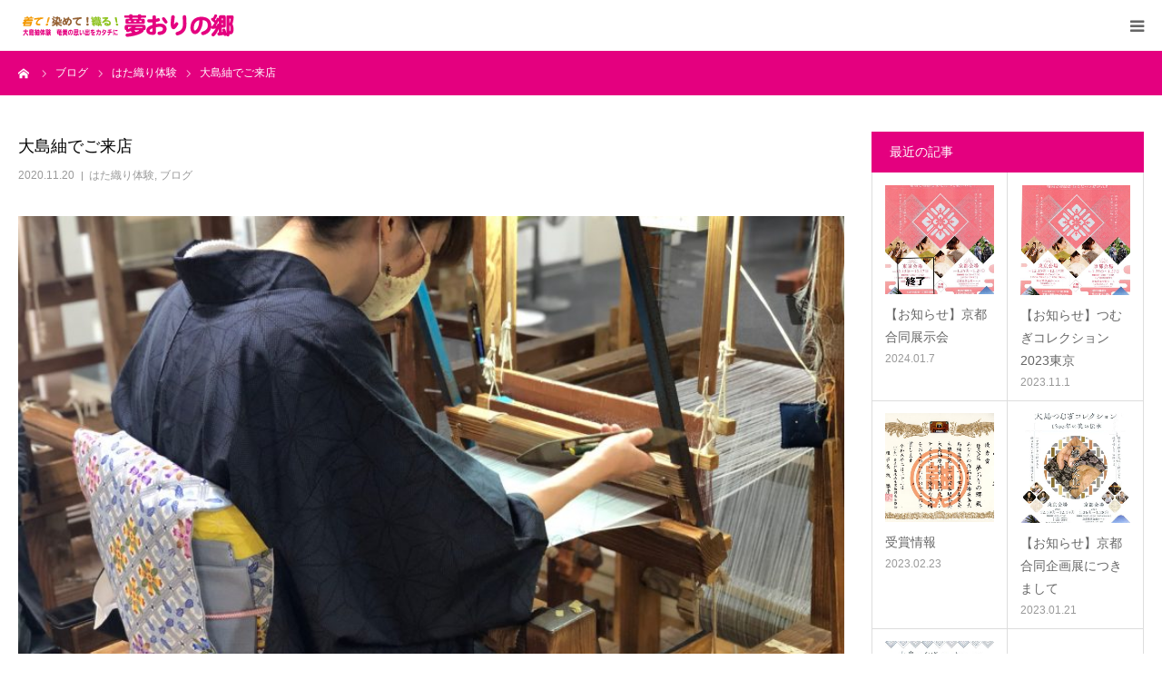

--- FILE ---
content_type: text/html; charset=UTF-8
request_url: https://www.yumeorinosato.com/2020/11/20/oshima/
body_size: 73709
content:
<!DOCTYPE html>
<html class="pc" dir="ltr" lang="ja">
<head prefix="og: http://ogp.me/ns# fb: http://ogp.me/ns/fb#">
<meta charset="UTF-8">
<!--[if IE]><meta http-equiv="X-UA-Compatible" content="IE=edge"><![endif]-->
<meta name="viewport" content="width=device-width">
<meta name="format-detection" content="telephone=no">

<meta name="description" content="おがみしょうらー。先日ご来店いただきましたお客様です。大島紬をお召しになり（体験用ではございません）はたおり体験をしてくださいました。">
<link rel="pingback" href="https://www.yumeorinosato.com/xmlrpc.php">

		<!-- All in One SEO 4.8.6.1 - aioseo.com -->
		<title>大島紬でご来店 | 夢おりの郷</title>
	<meta name="robots" content="max-image-preview:large" />
	<meta name="author" content="南 晋吾"/>
	<meta name="google-site-verification" content="q908HhDaB3bqB7ePMcLwLdtacEVBexc4IGpU_1v5I5U" />
	<meta name="keywords" content="はた織り体験,ブログ" />
	<link rel="canonical" href="https://www.yumeorinosato.com/2020/11/20/oshima/" />
	<meta name="generator" content="All in One SEO (AIOSEO) 4.8.6.1" />

		<!-- Global site tag (gtag.js) - Google Analytics -->
<script async src="https://www.googletagmanager.com/gtag/js?id=G-23SY1K3BCP"></script>
<script>
window.dataLayer = window.dataLayer || [];
function gtag(){dataLayer.push(arguments);}
gtag('js', new Date());

gtag('config', 'G-23SY1K3BCP');
</script>
		<script type="application/ld+json" class="aioseo-schema">
			{"@context":"https:\/\/schema.org","@graph":[{"@type":"Article","@id":"https:\/\/www.yumeorinosato.com\/2020\/11\/20\/oshima\/#article","name":"\u5927\u5cf6\u7d2c\u3067\u3054\u6765\u5e97 | \u5922\u304a\u308a\u306e\u90f7","headline":"\u5927\u5cf6\u7d2c\u3067\u3054\u6765\u5e97","author":{"@id":"https:\/\/www.yumeorinosato.com\/author\/yumeorinosatouser\/#author"},"publisher":{"@id":"https:\/\/www.yumeorinosato.com\/#organization"},"image":{"@type":"ImageObject","url":"https:\/\/www.yumeorinosato.com\/wp-content\/uploads\/2020\/11\/IMG_2333.jpg","width":2016,"height":1512},"datePublished":"2020-11-20T18:30:00+09:00","dateModified":"2020-11-18T09:27:56+09:00","inLanguage":"ja","mainEntityOfPage":{"@id":"https:\/\/www.yumeorinosato.com\/2020\/11\/20\/oshima\/#webpage"},"isPartOf":{"@id":"https:\/\/www.yumeorinosato.com\/2020\/11\/20\/oshima\/#webpage"},"articleSection":"\u306f\u305f\u7e54\u308a\u4f53\u9a13, \u30d6\u30ed\u30b0"},{"@type":"BreadcrumbList","@id":"https:\/\/www.yumeorinosato.com\/2020\/11\/20\/oshima\/#breadcrumblist","itemListElement":[{"@type":"ListItem","@id":"https:\/\/www.yumeorinosato.com#listItem","position":1,"name":"\u30db\u30fc\u30e0","item":"https:\/\/www.yumeorinosato.com","nextItem":{"@type":"ListItem","@id":"https:\/\/www.yumeorinosato.com\/category\/%e3%83%96%e3%83%ad%e3%82%b0-2\/#listItem","name":"\u30d6\u30ed\u30b0"}},{"@type":"ListItem","@id":"https:\/\/www.yumeorinosato.com\/category\/%e3%83%96%e3%83%ad%e3%82%b0-2\/#listItem","position":2,"name":"\u30d6\u30ed\u30b0","item":"https:\/\/www.yumeorinosato.com\/category\/%e3%83%96%e3%83%ad%e3%82%b0-2\/","nextItem":{"@type":"ListItem","@id":"https:\/\/www.yumeorinosato.com\/category\/%e3%83%96%e3%83%ad%e3%82%b0-2\/%e3%81%af%e3%81%9f%e7%b9%94%e3%82%8a%e4%bd%93%e9%a8%93\/#listItem","name":"\u306f\u305f\u7e54\u308a\u4f53\u9a13"},"previousItem":{"@type":"ListItem","@id":"https:\/\/www.yumeorinosato.com#listItem","name":"\u30db\u30fc\u30e0"}},{"@type":"ListItem","@id":"https:\/\/www.yumeorinosato.com\/category\/%e3%83%96%e3%83%ad%e3%82%b0-2\/%e3%81%af%e3%81%9f%e7%b9%94%e3%82%8a%e4%bd%93%e9%a8%93\/#listItem","position":3,"name":"\u306f\u305f\u7e54\u308a\u4f53\u9a13","item":"https:\/\/www.yumeorinosato.com\/category\/%e3%83%96%e3%83%ad%e3%82%b0-2\/%e3%81%af%e3%81%9f%e7%b9%94%e3%82%8a%e4%bd%93%e9%a8%93\/","nextItem":{"@type":"ListItem","@id":"https:\/\/www.yumeorinosato.com\/2020\/11\/20\/oshima\/#listItem","name":"\u5927\u5cf6\u7d2c\u3067\u3054\u6765\u5e97"},"previousItem":{"@type":"ListItem","@id":"https:\/\/www.yumeorinosato.com\/category\/%e3%83%96%e3%83%ad%e3%82%b0-2\/#listItem","name":"\u30d6\u30ed\u30b0"}},{"@type":"ListItem","@id":"https:\/\/www.yumeorinosato.com\/2020\/11\/20\/oshima\/#listItem","position":4,"name":"\u5927\u5cf6\u7d2c\u3067\u3054\u6765\u5e97","previousItem":{"@type":"ListItem","@id":"https:\/\/www.yumeorinosato.com\/category\/%e3%83%96%e3%83%ad%e3%82%b0-2\/%e3%81%af%e3%81%9f%e7%b9%94%e3%82%8a%e4%bd%93%e9%a8%93\/#listItem","name":"\u306f\u305f\u7e54\u308a\u4f53\u9a13"}}]},{"@type":"Organization","@id":"https:\/\/www.yumeorinosato.com\/#organization","name":"\u5922\u304a\u308a\u306e\u90f7","description":"\u672c\u5834\u5944\u7f8e\u5927\u5cf6\u7d2c\u4f53\u9a13\u30c6\u30fc\u30de\u30d1\u30fc\u30af","url":"https:\/\/www.yumeorinosato.com\/"},{"@type":"Person","@id":"https:\/\/www.yumeorinosato.com\/author\/yumeorinosatouser\/#author","url":"https:\/\/www.yumeorinosato.com\/author\/yumeorinosatouser\/","name":"\u5357 \u664b\u543e","image":{"@type":"ImageObject","@id":"https:\/\/www.yumeorinosato.com\/2020\/11\/20\/oshima\/#authorImage","url":"https:\/\/secure.gravatar.com\/avatar\/dadde87f315d88a9de63fcd7b0710dab?s=96&d=mm&r=g","width":96,"height":96,"caption":"\u5357 \u664b\u543e"}},{"@type":"WebPage","@id":"https:\/\/www.yumeorinosato.com\/2020\/11\/20\/oshima\/#webpage","url":"https:\/\/www.yumeorinosato.com\/2020\/11\/20\/oshima\/","name":"\u5927\u5cf6\u7d2c\u3067\u3054\u6765\u5e97 | \u5922\u304a\u308a\u306e\u90f7","inLanguage":"ja","isPartOf":{"@id":"https:\/\/www.yumeorinosato.com\/#website"},"breadcrumb":{"@id":"https:\/\/www.yumeorinosato.com\/2020\/11\/20\/oshima\/#breadcrumblist"},"author":{"@id":"https:\/\/www.yumeorinosato.com\/author\/yumeorinosatouser\/#author"},"creator":{"@id":"https:\/\/www.yumeorinosato.com\/author\/yumeorinosatouser\/#author"},"image":{"@type":"ImageObject","url":"https:\/\/www.yumeorinosato.com\/wp-content\/uploads\/2020\/11\/IMG_2333.jpg","@id":"https:\/\/www.yumeorinosato.com\/2020\/11\/20\/oshima\/#mainImage","width":2016,"height":1512},"primaryImageOfPage":{"@id":"https:\/\/www.yumeorinosato.com\/2020\/11\/20\/oshima\/#mainImage"},"datePublished":"2020-11-20T18:30:00+09:00","dateModified":"2020-11-18T09:27:56+09:00"},{"@type":"WebSite","@id":"https:\/\/www.yumeorinosato.com\/#website","url":"https:\/\/www.yumeorinosato.com\/","name":"\u5922\u304a\u308a\u306e\u90f7","description":"\u672c\u5834\u5944\u7f8e\u5927\u5cf6\u7d2c\u4f53\u9a13\u30c6\u30fc\u30de\u30d1\u30fc\u30af","inLanguage":"ja","publisher":{"@id":"https:\/\/www.yumeorinosato.com\/#organization"}}]}
		</script>
		<!-- All in One SEO -->

<meta property="og:type" content="article">
<meta property="og:url" content="https://www.yumeorinosato.com/2020/11/20/oshima/">
<meta property="og:title" content="大島紬でご来店 | 夢おりの郷">
<meta property="og:description" content="おがみしょうらー。先日ご来店いただきましたお客様です。大島紬をお召しになり（体験用ではございません）はたおり体験をしてくださいました。">
<meta property="og:site_name" content="夢おりの郷">
<meta property="og:image" content="https://www.yumeorinosato.com/wp-content/uploads/2020/11/IMG_2333.jpg">
<meta property="og:image:secure_url" content="https://www.yumeorinosato.com/wp-content/uploads/2020/11/IMG_2333.jpg"> 
<meta property="og:image:width" content="2016"> 
<meta property="og:image:height" content="1512">
<link rel='dns-prefetch' href='//www.google.com' />
<link rel='dns-prefetch' href='//secure.gravatar.com' />
<link rel='dns-prefetch' href='//stats.wp.com' />
<link rel='dns-prefetch' href='//v0.wordpress.com' />
<link rel='preconnect' href='//c0.wp.com' />
<link rel="alternate" type="application/rss+xml" title="夢おりの郷 &raquo; フィード" href="https://www.yumeorinosato.com/feed/" />
<link rel="alternate" type="application/rss+xml" title="夢おりの郷 &raquo; コメントフィード" href="https://www.yumeorinosato.com/comments/feed/" />
<link rel="alternate" type="application/rss+xml" title="夢おりの郷 &raquo; 大島紬でご来店 のコメントのフィード" href="https://www.yumeorinosato.com/2020/11/20/oshima/feed/" />
<script type="text/javascript">
/* <![CDATA[ */
window._wpemojiSettings = {"baseUrl":"https:\/\/s.w.org\/images\/core\/emoji\/15.0.3\/72x72\/","ext":".png","svgUrl":"https:\/\/s.w.org\/images\/core\/emoji\/15.0.3\/svg\/","svgExt":".svg","source":{"concatemoji":"https:\/\/www.yumeorinosato.com\/wp-includes\/js\/wp-emoji-release.min.js?ver=e4085a3d7da83d193f3dfaad109bc8aa"}};
/*! This file is auto-generated */
!function(i,n){var o,s,e;function c(e){try{var t={supportTests:e,timestamp:(new Date).valueOf()};sessionStorage.setItem(o,JSON.stringify(t))}catch(e){}}function p(e,t,n){e.clearRect(0,0,e.canvas.width,e.canvas.height),e.fillText(t,0,0);var t=new Uint32Array(e.getImageData(0,0,e.canvas.width,e.canvas.height).data),r=(e.clearRect(0,0,e.canvas.width,e.canvas.height),e.fillText(n,0,0),new Uint32Array(e.getImageData(0,0,e.canvas.width,e.canvas.height).data));return t.every(function(e,t){return e===r[t]})}function u(e,t,n){switch(t){case"flag":return n(e,"\ud83c\udff3\ufe0f\u200d\u26a7\ufe0f","\ud83c\udff3\ufe0f\u200b\u26a7\ufe0f")?!1:!n(e,"\ud83c\uddfa\ud83c\uddf3","\ud83c\uddfa\u200b\ud83c\uddf3")&&!n(e,"\ud83c\udff4\udb40\udc67\udb40\udc62\udb40\udc65\udb40\udc6e\udb40\udc67\udb40\udc7f","\ud83c\udff4\u200b\udb40\udc67\u200b\udb40\udc62\u200b\udb40\udc65\u200b\udb40\udc6e\u200b\udb40\udc67\u200b\udb40\udc7f");case"emoji":return!n(e,"\ud83d\udc26\u200d\u2b1b","\ud83d\udc26\u200b\u2b1b")}return!1}function f(e,t,n){var r="undefined"!=typeof WorkerGlobalScope&&self instanceof WorkerGlobalScope?new OffscreenCanvas(300,150):i.createElement("canvas"),a=r.getContext("2d",{willReadFrequently:!0}),o=(a.textBaseline="top",a.font="600 32px Arial",{});return e.forEach(function(e){o[e]=t(a,e,n)}),o}function t(e){var t=i.createElement("script");t.src=e,t.defer=!0,i.head.appendChild(t)}"undefined"!=typeof Promise&&(o="wpEmojiSettingsSupports",s=["flag","emoji"],n.supports={everything:!0,everythingExceptFlag:!0},e=new Promise(function(e){i.addEventListener("DOMContentLoaded",e,{once:!0})}),new Promise(function(t){var n=function(){try{var e=JSON.parse(sessionStorage.getItem(o));if("object"==typeof e&&"number"==typeof e.timestamp&&(new Date).valueOf()<e.timestamp+604800&&"object"==typeof e.supportTests)return e.supportTests}catch(e){}return null}();if(!n){if("undefined"!=typeof Worker&&"undefined"!=typeof OffscreenCanvas&&"undefined"!=typeof URL&&URL.createObjectURL&&"undefined"!=typeof Blob)try{var e="postMessage("+f.toString()+"("+[JSON.stringify(s),u.toString(),p.toString()].join(",")+"));",r=new Blob([e],{type:"text/javascript"}),a=new Worker(URL.createObjectURL(r),{name:"wpTestEmojiSupports"});return void(a.onmessage=function(e){c(n=e.data),a.terminate(),t(n)})}catch(e){}c(n=f(s,u,p))}t(n)}).then(function(e){for(var t in e)n.supports[t]=e[t],n.supports.everything=n.supports.everything&&n.supports[t],"flag"!==t&&(n.supports.everythingExceptFlag=n.supports.everythingExceptFlag&&n.supports[t]);n.supports.everythingExceptFlag=n.supports.everythingExceptFlag&&!n.supports.flag,n.DOMReady=!1,n.readyCallback=function(){n.DOMReady=!0}}).then(function(){return e}).then(function(){var e;n.supports.everything||(n.readyCallback(),(e=n.source||{}).concatemoji?t(e.concatemoji):e.wpemoji&&e.twemoji&&(t(e.twemoji),t(e.wpemoji)))}))}((window,document),window._wpemojiSettings);
/* ]]> */
</script>
<link rel='stylesheet' id='style-css' href='https://www.yumeorinosato.com/wp-content/themes/birth_tcd057_child/style.css?ver=1.12' type='text/css' media='all' />
<link rel='stylesheet' id='sbi_styles-css' href='https://www.yumeorinosato.com/wp-content/plugins/instagram-feed/css/sbi-styles.min.css?ver=6.9.1' type='text/css' media='all' />
<style id='wp-emoji-styles-inline-css' type='text/css'>

	img.wp-smiley, img.emoji {
		display: inline !important;
		border: none !important;
		box-shadow: none !important;
		height: 1em !important;
		width: 1em !important;
		margin: 0 0.07em !important;
		vertical-align: -0.1em !important;
		background: none !important;
		padding: 0 !important;
	}
</style>
<link rel='stylesheet' id='wp-block-library-css' href='https://c0.wp.com/c/6.7/wp-includes/css/dist/block-library/style.min.css' type='text/css' media='all' />
<link rel='stylesheet' id='mediaelement-css' href='https://c0.wp.com/c/6.7/wp-includes/js/mediaelement/mediaelementplayer-legacy.min.css' type='text/css' media='all' />
<link rel='stylesheet' id='wp-mediaelement-css' href='https://c0.wp.com/c/6.7/wp-includes/js/mediaelement/wp-mediaelement.min.css' type='text/css' media='all' />
<style id='jetpack-sharing-buttons-style-inline-css' type='text/css'>
.jetpack-sharing-buttons__services-list{display:flex;flex-direction:row;flex-wrap:wrap;gap:0;list-style-type:none;margin:5px;padding:0}.jetpack-sharing-buttons__services-list.has-small-icon-size{font-size:12px}.jetpack-sharing-buttons__services-list.has-normal-icon-size{font-size:16px}.jetpack-sharing-buttons__services-list.has-large-icon-size{font-size:24px}.jetpack-sharing-buttons__services-list.has-huge-icon-size{font-size:36px}@media print{.jetpack-sharing-buttons__services-list{display:none!important}}.editor-styles-wrapper .wp-block-jetpack-sharing-buttons{gap:0;padding-inline-start:0}ul.jetpack-sharing-buttons__services-list.has-background{padding:1.25em 2.375em}
</style>
<style id='classic-theme-styles-inline-css' type='text/css'>
/*! This file is auto-generated */
.wp-block-button__link{color:#fff;background-color:#32373c;border-radius:9999px;box-shadow:none;text-decoration:none;padding:calc(.667em + 2px) calc(1.333em + 2px);font-size:1.125em}.wp-block-file__button{background:#32373c;color:#fff;text-decoration:none}
</style>
<style id='global-styles-inline-css' type='text/css'>
:root{--wp--preset--aspect-ratio--square: 1;--wp--preset--aspect-ratio--4-3: 4/3;--wp--preset--aspect-ratio--3-4: 3/4;--wp--preset--aspect-ratio--3-2: 3/2;--wp--preset--aspect-ratio--2-3: 2/3;--wp--preset--aspect-ratio--16-9: 16/9;--wp--preset--aspect-ratio--9-16: 9/16;--wp--preset--color--black: #000000;--wp--preset--color--cyan-bluish-gray: #abb8c3;--wp--preset--color--white: #ffffff;--wp--preset--color--pale-pink: #f78da7;--wp--preset--color--vivid-red: #cf2e2e;--wp--preset--color--luminous-vivid-orange: #ff6900;--wp--preset--color--luminous-vivid-amber: #fcb900;--wp--preset--color--light-green-cyan: #7bdcb5;--wp--preset--color--vivid-green-cyan: #00d084;--wp--preset--color--pale-cyan-blue: #8ed1fc;--wp--preset--color--vivid-cyan-blue: #0693e3;--wp--preset--color--vivid-purple: #9b51e0;--wp--preset--gradient--vivid-cyan-blue-to-vivid-purple: linear-gradient(135deg,rgba(6,147,227,1) 0%,rgb(155,81,224) 100%);--wp--preset--gradient--light-green-cyan-to-vivid-green-cyan: linear-gradient(135deg,rgb(122,220,180) 0%,rgb(0,208,130) 100%);--wp--preset--gradient--luminous-vivid-amber-to-luminous-vivid-orange: linear-gradient(135deg,rgba(252,185,0,1) 0%,rgba(255,105,0,1) 100%);--wp--preset--gradient--luminous-vivid-orange-to-vivid-red: linear-gradient(135deg,rgba(255,105,0,1) 0%,rgb(207,46,46) 100%);--wp--preset--gradient--very-light-gray-to-cyan-bluish-gray: linear-gradient(135deg,rgb(238,238,238) 0%,rgb(169,184,195) 100%);--wp--preset--gradient--cool-to-warm-spectrum: linear-gradient(135deg,rgb(74,234,220) 0%,rgb(151,120,209) 20%,rgb(207,42,186) 40%,rgb(238,44,130) 60%,rgb(251,105,98) 80%,rgb(254,248,76) 100%);--wp--preset--gradient--blush-light-purple: linear-gradient(135deg,rgb(255,206,236) 0%,rgb(152,150,240) 100%);--wp--preset--gradient--blush-bordeaux: linear-gradient(135deg,rgb(254,205,165) 0%,rgb(254,45,45) 50%,rgb(107,0,62) 100%);--wp--preset--gradient--luminous-dusk: linear-gradient(135deg,rgb(255,203,112) 0%,rgb(199,81,192) 50%,rgb(65,88,208) 100%);--wp--preset--gradient--pale-ocean: linear-gradient(135deg,rgb(255,245,203) 0%,rgb(182,227,212) 50%,rgb(51,167,181) 100%);--wp--preset--gradient--electric-grass: linear-gradient(135deg,rgb(202,248,128) 0%,rgb(113,206,126) 100%);--wp--preset--gradient--midnight: linear-gradient(135deg,rgb(2,3,129) 0%,rgb(40,116,252) 100%);--wp--preset--font-size--small: 13px;--wp--preset--font-size--medium: 20px;--wp--preset--font-size--large: 36px;--wp--preset--font-size--x-large: 42px;--wp--preset--spacing--20: 0.44rem;--wp--preset--spacing--30: 0.67rem;--wp--preset--spacing--40: 1rem;--wp--preset--spacing--50: 1.5rem;--wp--preset--spacing--60: 2.25rem;--wp--preset--spacing--70: 3.38rem;--wp--preset--spacing--80: 5.06rem;--wp--preset--shadow--natural: 6px 6px 9px rgba(0, 0, 0, 0.2);--wp--preset--shadow--deep: 12px 12px 50px rgba(0, 0, 0, 0.4);--wp--preset--shadow--sharp: 6px 6px 0px rgba(0, 0, 0, 0.2);--wp--preset--shadow--outlined: 6px 6px 0px -3px rgba(255, 255, 255, 1), 6px 6px rgba(0, 0, 0, 1);--wp--preset--shadow--crisp: 6px 6px 0px rgba(0, 0, 0, 1);}:where(.is-layout-flex){gap: 0.5em;}:where(.is-layout-grid){gap: 0.5em;}body .is-layout-flex{display: flex;}.is-layout-flex{flex-wrap: wrap;align-items: center;}.is-layout-flex > :is(*, div){margin: 0;}body .is-layout-grid{display: grid;}.is-layout-grid > :is(*, div){margin: 0;}:where(.wp-block-columns.is-layout-flex){gap: 2em;}:where(.wp-block-columns.is-layout-grid){gap: 2em;}:where(.wp-block-post-template.is-layout-flex){gap: 1.25em;}:where(.wp-block-post-template.is-layout-grid){gap: 1.25em;}.has-black-color{color: var(--wp--preset--color--black) !important;}.has-cyan-bluish-gray-color{color: var(--wp--preset--color--cyan-bluish-gray) !important;}.has-white-color{color: var(--wp--preset--color--white) !important;}.has-pale-pink-color{color: var(--wp--preset--color--pale-pink) !important;}.has-vivid-red-color{color: var(--wp--preset--color--vivid-red) !important;}.has-luminous-vivid-orange-color{color: var(--wp--preset--color--luminous-vivid-orange) !important;}.has-luminous-vivid-amber-color{color: var(--wp--preset--color--luminous-vivid-amber) !important;}.has-light-green-cyan-color{color: var(--wp--preset--color--light-green-cyan) !important;}.has-vivid-green-cyan-color{color: var(--wp--preset--color--vivid-green-cyan) !important;}.has-pale-cyan-blue-color{color: var(--wp--preset--color--pale-cyan-blue) !important;}.has-vivid-cyan-blue-color{color: var(--wp--preset--color--vivid-cyan-blue) !important;}.has-vivid-purple-color{color: var(--wp--preset--color--vivid-purple) !important;}.has-black-background-color{background-color: var(--wp--preset--color--black) !important;}.has-cyan-bluish-gray-background-color{background-color: var(--wp--preset--color--cyan-bluish-gray) !important;}.has-white-background-color{background-color: var(--wp--preset--color--white) !important;}.has-pale-pink-background-color{background-color: var(--wp--preset--color--pale-pink) !important;}.has-vivid-red-background-color{background-color: var(--wp--preset--color--vivid-red) !important;}.has-luminous-vivid-orange-background-color{background-color: var(--wp--preset--color--luminous-vivid-orange) !important;}.has-luminous-vivid-amber-background-color{background-color: var(--wp--preset--color--luminous-vivid-amber) !important;}.has-light-green-cyan-background-color{background-color: var(--wp--preset--color--light-green-cyan) !important;}.has-vivid-green-cyan-background-color{background-color: var(--wp--preset--color--vivid-green-cyan) !important;}.has-pale-cyan-blue-background-color{background-color: var(--wp--preset--color--pale-cyan-blue) !important;}.has-vivid-cyan-blue-background-color{background-color: var(--wp--preset--color--vivid-cyan-blue) !important;}.has-vivid-purple-background-color{background-color: var(--wp--preset--color--vivid-purple) !important;}.has-black-border-color{border-color: var(--wp--preset--color--black) !important;}.has-cyan-bluish-gray-border-color{border-color: var(--wp--preset--color--cyan-bluish-gray) !important;}.has-white-border-color{border-color: var(--wp--preset--color--white) !important;}.has-pale-pink-border-color{border-color: var(--wp--preset--color--pale-pink) !important;}.has-vivid-red-border-color{border-color: var(--wp--preset--color--vivid-red) !important;}.has-luminous-vivid-orange-border-color{border-color: var(--wp--preset--color--luminous-vivid-orange) !important;}.has-luminous-vivid-amber-border-color{border-color: var(--wp--preset--color--luminous-vivid-amber) !important;}.has-light-green-cyan-border-color{border-color: var(--wp--preset--color--light-green-cyan) !important;}.has-vivid-green-cyan-border-color{border-color: var(--wp--preset--color--vivid-green-cyan) !important;}.has-pale-cyan-blue-border-color{border-color: var(--wp--preset--color--pale-cyan-blue) !important;}.has-vivid-cyan-blue-border-color{border-color: var(--wp--preset--color--vivid-cyan-blue) !important;}.has-vivid-purple-border-color{border-color: var(--wp--preset--color--vivid-purple) !important;}.has-vivid-cyan-blue-to-vivid-purple-gradient-background{background: var(--wp--preset--gradient--vivid-cyan-blue-to-vivid-purple) !important;}.has-light-green-cyan-to-vivid-green-cyan-gradient-background{background: var(--wp--preset--gradient--light-green-cyan-to-vivid-green-cyan) !important;}.has-luminous-vivid-amber-to-luminous-vivid-orange-gradient-background{background: var(--wp--preset--gradient--luminous-vivid-amber-to-luminous-vivid-orange) !important;}.has-luminous-vivid-orange-to-vivid-red-gradient-background{background: var(--wp--preset--gradient--luminous-vivid-orange-to-vivid-red) !important;}.has-very-light-gray-to-cyan-bluish-gray-gradient-background{background: var(--wp--preset--gradient--very-light-gray-to-cyan-bluish-gray) !important;}.has-cool-to-warm-spectrum-gradient-background{background: var(--wp--preset--gradient--cool-to-warm-spectrum) !important;}.has-blush-light-purple-gradient-background{background: var(--wp--preset--gradient--blush-light-purple) !important;}.has-blush-bordeaux-gradient-background{background: var(--wp--preset--gradient--blush-bordeaux) !important;}.has-luminous-dusk-gradient-background{background: var(--wp--preset--gradient--luminous-dusk) !important;}.has-pale-ocean-gradient-background{background: var(--wp--preset--gradient--pale-ocean) !important;}.has-electric-grass-gradient-background{background: var(--wp--preset--gradient--electric-grass) !important;}.has-midnight-gradient-background{background: var(--wp--preset--gradient--midnight) !important;}.has-small-font-size{font-size: var(--wp--preset--font-size--small) !important;}.has-medium-font-size{font-size: var(--wp--preset--font-size--medium) !important;}.has-large-font-size{font-size: var(--wp--preset--font-size--large) !important;}.has-x-large-font-size{font-size: var(--wp--preset--font-size--x-large) !important;}
:where(.wp-block-post-template.is-layout-flex){gap: 1.25em;}:where(.wp-block-post-template.is-layout-grid){gap: 1.25em;}
:where(.wp-block-columns.is-layout-flex){gap: 2em;}:where(.wp-block-columns.is-layout-grid){gap: 2em;}
:root :where(.wp-block-pullquote){font-size: 1.5em;line-height: 1.6;}
</style>
<link rel='stylesheet' id='contact-form-7-css' href='https://www.yumeorinosato.com/wp-content/plugins/contact-form-7/includes/css/styles.css?ver=6.1.1' type='text/css' media='all' />
<link rel='stylesheet' id='parent-style-css' href='https://www.yumeorinosato.com/wp-content/themes/birth_tcd057/style.css?ver=e4085a3d7da83d193f3dfaad109bc8aa' type='text/css' media='all' />
<link rel='stylesheet' id='child-style-css' href='https://www.yumeorinosato.com/wp-content/themes/birth_tcd057_child/style.css?ver=e4085a3d7da83d193f3dfaad109bc8aa' type='text/css' media='all' />
<link rel='stylesheet' id='mts_simple_booking_front-css' href='https://www.yumeorinosato.com/wp-content/plugins/mts-simple-booking/css/mtssb-front.css?ver=e4085a3d7da83d193f3dfaad109bc8aa' type='text/css' media='all' />
<script type="text/javascript" src="https://c0.wp.com/c/6.7/wp-includes/js/jquery/jquery.min.js" id="jquery-core-js"></script>
<script type="text/javascript" src="https://c0.wp.com/c/6.7/wp-includes/js/jquery/jquery-migrate.min.js" id="jquery-migrate-js"></script>
<link rel="https://api.w.org/" href="https://www.yumeorinosato.com/wp-json/" /><link rel="alternate" title="JSON" type="application/json" href="https://www.yumeorinosato.com/wp-json/wp/v2/posts/1780" /><link rel="alternate" title="oEmbed (JSON)" type="application/json+oembed" href="https://www.yumeorinosato.com/wp-json/oembed/1.0/embed?url=https%3A%2F%2Fwww.yumeorinosato.com%2F2020%2F11%2F20%2Foshima%2F" />
<link rel="alternate" title="oEmbed (XML)" type="text/xml+oembed" href="https://www.yumeorinosato.com/wp-json/oembed/1.0/embed?url=https%3A%2F%2Fwww.yumeorinosato.com%2F2020%2F11%2F20%2Foshima%2F&#038;format=xml" />
	<style>img#wpstats{display:none}</style>
		
<link rel="stylesheet" href="https://www.yumeorinosato.com/wp-content/themes/birth_tcd057/css/design-plus.css?ver=1.12">
<link rel="stylesheet" href="https://www.yumeorinosato.com/wp-content/themes/birth_tcd057/css/sns-botton.css?ver=1.12">
<link rel="stylesheet" media="screen and (max-width:1280px)" href="https://www.yumeorinosato.com/wp-content/themes/birth_tcd057/css/responsive.css?ver=1.12">
<link rel="stylesheet" media="screen and (max-width:1280px)" href="https://www.yumeorinosato.com/wp-content/themes/birth_tcd057/css/footer-bar.css?ver=1.12">

<script src="https://www.yumeorinosato.com/wp-content/themes/birth_tcd057/js/jquery.easing.1.4.js?ver=1.12"></script>
<script src="https://www.yumeorinosato.com/wp-content/themes/birth_tcd057/js/jscript.js?ver=1.12"></script>
<script src="https://www.yumeorinosato.com/wp-content/themes/birth_tcd057/js/comment.js?ver=1.12"></script>


<style type="text/css">

body, input, textarea { font-family: Arial, "Hiragino Kaku Gothic ProN", "ヒラギノ角ゴ ProN W3", "メイリオ", Meiryo, sans-serif; }

.rich_font, .p-vertical { font-family: "Times New Roman" , "游明朝" , "Yu Mincho" , "游明朝体" , "YuMincho" , "ヒラギノ明朝 Pro W3" , "Hiragino Mincho Pro" , "HiraMinProN-W3" , "HGS明朝E" , "ＭＳ Ｐ明朝" , "MS PMincho" , serif; font-weight:500; }

#footer_tel .number { font-family: "Times New Roman" , "游明朝" , "Yu Mincho" , "游明朝体" , "YuMincho" , "ヒラギノ明朝 Pro W3" , "Hiragino Mincho Pro" , "HiraMinProN-W3" , "HGS明朝E" , "ＭＳ Ｐ明朝" , "MS PMincho" , serif; font-weight:500; }


#header_image_for_404 .headline { font-family: "Times New Roman" , "游明朝" , "Yu Mincho" , "游明朝体" , "YuMincho" , "ヒラギノ明朝 Pro W3" , "Hiragino Mincho Pro" , "HiraMinProN-W3" , "HGS明朝E" , "ＭＳ Ｐ明朝" , "MS PMincho" , serif; font-weight:500; }




#post_title { font-size:32px; color:#000000; }
.post_content { font-size:14px; color:#666666; }
.single-news #post_title { font-size:32px; color:#000000; }
.single-news .post_content { font-size:14px; color:#666666; }

.mobile #post_title { font-size:18px; }
.mobile .post_content { font-size:13px; }
.mobile .single-news #post_title { font-size:18px; }
.mobile .single-news .post_content { font-size:13px; }

body.page .post_content { font-size:14px; color:#666666; }
#page_title { font-size:28px; color:#000000; }
#page_title span { font-size:16px; color:#666666; }

.mobile body.page .post_content { font-size:13px; }
.mobile #page_title { font-size:18px; }
.mobile #page_title span { font-size:14px; }

.c-pw__btn { background: #e4007f; }
.post_content a, .post_content a:hover, .custom-html-widget a, .custom-html-widget a:hover { color: #e4007f; }







#related_post .image img, .styled_post_list1 .image img, .styled_post_list2 .image img, .widget_tab_post_list .image img, #blog_list .image img, #news_archive_list .image img,
  #index_blog_list .image img, #index_3box .image img, #index_news_list .image img, #archive_news_list .image img, #footer_content .image img
{
  width:100%; height:auto;
  -webkit-transition: transform  0.75s ease; -moz-transition: transform  0.75s ease; transition: transform  0.75s ease;
}
#related_post .image:hover img, .styled_post_list1 .image:hover img, .styled_post_list2 .image:hover img, .widget_tab_post_list .image:hover img, #blog_list .image:hover img, #news_archive_list .image:hover img,
  #index_blog_list .image:hover img, #index_3box .image:hover img, #index_news_list .image:hover img, #archive_news_list .image:hover img, #footer_content .image:hover img
{
  -webkit-transform: scale(1.2);
  -moz-transform: scale(1.2);
  -ms-transform: scale(1.2);
  -o-transform: scale(1.2);
  transform: scale(1.2);
}


#course_list #course2 .headline { background-color:#e0b2b5; }
#course_list #course2 .title { color:#e0b2b5; }
#course_list #course3 .headline { background-color:#e0b2b5; }
#course_list #course3 .title { color:#e0b2b5; }

body, a, #index_course_list a:hover, #previous_next_post a:hover, #course_list li a:hover
  { color: #666666; }

#page_header .headline, .side_widget .styled_post_list1 .title:hover, .page_post_list .meta a:hover, .page_post_list .headline,
  .slider_main .caption .title a:hover, #comment_header ul li a:hover, #header_text .logo a:hover, #bread_crumb li.home a:hover:before, #post_title_area .meta li a:hover
    { color: #e4007f; }

.pc #global_menu ul ul a, .design_button a, #index_3box .title a, .next_page_link a:hover, #archive_post_list_tab ol li:hover, .collapse_category_list li a:hover .count, .slick-arrow:hover, .pb_spec_table_button a:hover,
  #wp-calendar td a:hover, #wp-calendar #prev a:hover, #wp-calendar #next a:hover, #related_post .headline, .side_headline, #single_news_list .headline, .mobile #global_menu li a:hover, #mobile_menu .close_button:hover,
    #post_pagination p, .page_navi span.current, .tcd_user_profile_widget .button a:hover, #return_top_mobile a:hover, #p_readmore .button, #bread_crumb
      { background-color: #e4007f !important; }

#archive_post_list_tab ol li:hover, #comment_header ul li a:hover, #comment_header ul li.comment_switch_active a, #comment_header #comment_closed p, #post_pagination p, .page_navi span.current
  { border-color: #e4007f; }

.collapse_category_list li a:before
  { border-color: transparent transparent transparent #e4007f; }

.slider_nav .swiper-slide-active, .slider_nav .swiper-slide:hover
  { box-shadow:inset 0 0 0 5px #e4007f; }

a:hover, .pc #global_menu a:hover, .pc #global_menu > ul > li.active > a, .pc #global_menu > ul > li.current-menu-item > a, #bread_crumb li.home a:hover:after, #bread_crumb li a:hover, #post_meta_top a:hover, #index_blog_list li.category a:hover, #footer_tel .number,
  #single_news_list .link:hover, #single_news_list .link:hover:before, #archive_faq_list .question:hover, #archive_faq_list .question.active, #archive_faq_list .question:hover:before, #archive_faq_list .question.active:before, #archive_header_no_image .title
    { color: #e261a8; }


.pc #global_menu ul ul a:hover, .design_button a:hover, #index_3box .title a:hover, #return_top a:hover, #post_pagination a:hover, .page_navi a:hover, #slide_menu a span.count, .tcdw_custom_drop_menu a:hover, #p_readmore .button:hover, #previous_next_page a:hover, #mobile_menu,
  #course_next_prev_link a:hover, .tcd_category_list li a:hover .count, #submit_comment:hover, #comment_header ul li a:hover, .widget_tab_post_list_button a:hover, #searchform .submit_button:hover, .mobile #menu_button:hover,.widget_tag_cloud .tagcloud a:hover
    { background-color: #e261a8 !important; }

#post_pagination a:hover, .page_navi a:hover, .tcdw_custom_drop_menu a:hover, #comment_textarea textarea:focus, #guest_info input:focus, .widget_tab_post_list_button a:hover
  { border-color: #e261a8 !important; }

.post_content a { color: #e4007f; }

.color_font { color: #e4007f; }


#copyright { background-color: #8fc31f; color: #FFFFFF; }

#schedule_table thead { background:#fafafa; }
#schedule_table .color { background:#eff5f6; }
#archive_faq_list .answer { background:#f6f9f9; }

#page_header .square_headline { background: #ffffff; }
#page_header .square_headline .title { color: #e4007f; }
#page_header .square_headline .sub_title { color: #666666; }

#comment_header ul li.comment_switch_active a, #comment_header #comment_closed p { background-color: #e4007f !important; }
#comment_header ul li.comment_switch_active a:after, #comment_header #comment_closed p:after { border-color:#e4007f transparent transparent transparent; }

.no_header_content { background:rgba(228,0,127,0.8); }



.post_content2 td, .post_content2 th { border:0px; padding:10px 15px; line-height:2.4; background:#fff; }

</style>


<style type="text/css"></style><link rel="icon" href="https://www.yumeorinosato.com/wp-content/uploads/2018/11/cropped-company-32x32.png" sizes="32x32" />
<link rel="icon" href="https://www.yumeorinosato.com/wp-content/uploads/2018/11/cropped-company-192x192.png" sizes="192x192" />
<link rel="apple-touch-icon" href="https://www.yumeorinosato.com/wp-content/uploads/2018/11/cropped-company-180x180.png" />
<meta name="msapplication-TileImage" content="https://www.yumeorinosato.com/wp-content/uploads/2018/11/cropped-company-270x270.png" />
</head>
<body data-rsssl=1 id="body" class="post-template-default single single-post postid-1780 single-format-standard wp-embed-responsive">


<div id="container">

 <div id="header">
  <div id="header_inner">
   <div id="logo_image">
 <h1 class="logo">
  <a href="https://www.yumeorinosato.com/" title="夢おりの郷">
      <img class="pc_logo_image" src="https://www.yumeorinosato.com/wp-content/uploads/2023/03/titlerogo2023.png?1769914118" alt="夢おりの郷" title="夢おりの郷" width="300" height="120" />
         <img class="mobile_logo_image" src="https://www.yumeorinosato.com/wp-content/uploads/2023/03/titlerogo2023s.png?1769914118" alt="夢おりの郷" title="夢おりの郷" width="240" height="40" />
     </a>
 </h1>
</div>
      <div id="header_button" class="button design_button">
    <a href="/yumeorinosato/reserved/">体験予約</a>
   </div>
         <div id="global_menu">
    <ul id="menu-%e3%83%a1%e3%82%a4%e3%83%b3%e3%83%a1%e3%83%8b%e3%83%a5%e3%83%bc" class="menu"><li id="menu-item-69" class="menu-item menu-item-type-post_type menu-item-object-page menu-item-has-children menu-item-69"><a href="https://www.yumeorinosato.com/kakusyutaiken/">各種体験</a>
<ul class="sub-menu">
	<li id="menu-item-210" class="menu-item menu-item-type-post_type menu-item-object-page menu-item-210"><a href="https://www.yumeorinosato.com/kituke/">着付体験</a></li>
	<li id="menu-item-212" class="menu-item menu-item-type-post_type menu-item-object-page menu-item-212"><a href="https://www.yumeorinosato.com/dorozome/">泥染・藍染体験</a></li>
	<li id="menu-item-211" class="menu-item menu-item-type-post_type menu-item-object-page menu-item-211"><a href="https://www.yumeorinosato.com/hataori/">はた織体験</a></li>
</ul>
</li>
<li id="menu-item-67" class="menu-item menu-item-type-post_type menu-item-object-page menu-item-67"><a href="https://www.yumeorinosato.com/shisetsusyoukai/">施設紹介</a></li>
<li id="menu-item-68" class="menu-item menu-item-type-post_type menu-item-object-page menu-item-has-children menu-item-68"><a href="https://www.yumeorinosato.com/oshimatumugi/">本場奄美大島紬制作</a>
<ul class="sub-menu">
	<li id="menu-item-2039" class="menu-item menu-item-type-post_type menu-item-object-page menu-item-2039"><a href="https://www.yumeorinosato.com/%e3%82%aa%e3%83%bc%e3%83%80%e3%83%bc%e3%83%a1%e3%82%a4%e3%83%89%e5%a4%a7%e5%b3%b6%e7%b4%ac%e5%88%b6%e4%bd%9c/">オーダーメイド大島紬制作</a></li>
	<li id="menu-item-2040" class="menu-item menu-item-type-post_type menu-item-object-page menu-item-2040"><a href="https://www.yumeorinosato.com/%ef%bd%8f%ef%bd%85%ef%bd%8d%e5%a4%a7%e5%b3%b6%e7%b4%ac%e5%88%b6%e4%bd%9c/">ＯＥＭ大島紬制作</a></li>
	<li id="menu-item-2290" class="menu-item menu-item-type-post_type menu-item-object-page menu-item-2290"><a href="https://www.yumeorinosato.com/hansoku/">ノベルティ・記念品制作</a></li>
</ul>
</li>
<li id="menu-item-66" class="menu-item menu-item-type-post_type menu-item-object-page menu-item-66"><a href="https://www.yumeorinosato.com/access/">アクセス</a></li>
<li id="menu-item-79" class="menu-item menu-item-type-post_type menu-item-object-page menu-item-79"><a href="https://www.yumeorinosato.com/toiawase/">お問い合わせ</a></li>
<li id="menu-item-411" class="menu-item menu-item-type-post_type menu-item-object-page menu-item-411"><a href="https://www.yumeorinosato.com/english/">English</a></li>
</ul>   </div>
   <a href="#" id="menu_button"><span>menu</span></a>
     </div><!-- END #header_inner -->
 </div><!-- END #header -->

 
 <div id="main_contents" class="clearfix">

<div id="bread_crumb">

<ul class="clearfix" itemscope itemtype="http://schema.org/BreadcrumbList">
 <li itemprop="itemListElement" itemscope itemtype="http://schema.org/ListItem" class="home"><a itemprop="item" href="https://www.yumeorinosato.com/"><span itemprop="name">ホーム</span></a><meta itemprop="position" content="1"></li>
 <li itemprop="itemListElement" itemscope itemtype="http://schema.org/ListItem"><a itemprop="item" href="https://www.yumeorinosato.com/2020/11/20/oshima/"><span itemprop="name">ブログ</span></a><meta itemprop="position" content="2"></li>
 <li class="category" itemprop="itemListElement" itemscope itemtype="http://schema.org/ListItem">
    <a itemprop="item" href="https://www.yumeorinosato.com/category/%e3%83%96%e3%83%ad%e3%82%b0-2/%e3%81%af%e3%81%9f%e7%b9%94%e3%82%8a%e4%bd%93%e9%a8%93/"><span itemprop="name">はた織り体験</span></a>
      <a itemprop="item" href="https://www.yumeorinosato.com/category/%e3%83%96%e3%83%ad%e3%82%b0-2/"><span itemprop="name">ブログ</span></a>
      <meta itemprop="position" content="3">
 </li>
 <li class="last" itemprop="itemListElement" itemscope itemtype="http://schema.org/ListItem"><span itemprop="name">大島紬でご来店</span><meta itemprop="position" content="4"></li>
</ul>

</div>

<div id="main_col" class="clearfix">

 
 <div id="left_col" class="clearfix">

   <article id="article">

    <h2 id="post_title" class="rich_font entry-title">大島紬でご来店</h2>

        <ul id="post_meta_top" class="clearfix">
     <li class="date"><time class="entry-date updated" datetime="2020-11-18T09:27:56+09:00">2020.11.20</time></li>     <li class="category clearfix"><a href="https://www.yumeorinosato.com/category/%e3%83%96%e3%83%ad%e3%82%b0-2/%e3%81%af%e3%81%9f%e7%b9%94%e3%82%8a%e4%bd%93%e9%a8%93/" rel="category tag">はた織り体験</a>, <a href="https://www.yumeorinosato.com/category/%e3%83%96%e3%83%ad%e3%82%b0-2/" rel="category tag">ブログ</a></li>    </ul>
    
    
        <div id="post_image">
     <img width="830" height="510" src="https://www.yumeorinosato.com/wp-content/uploads/2020/11/IMG_2333-830x510.jpg" class="attachment-size3 size-size3 wp-post-image" alt="" decoding="async" fetchpriority="high" />    </div>
    
    
        <div class="single_share clearfix" id="single_share_top">
     <div class="share-type1 share-top">
 
	<div class="sns">
		<ul class="type1 clearfix">
			<li class="twitter">
				<a href="https://twitter.com/intent/tweet?text=%E5%A4%A7%E5%B3%B6%E7%B4%AC%E3%81%A7%E3%81%94%E6%9D%A5%E5%BA%97&url=https%3A%2F%2Fwww.yumeorinosato.com%2F2020%2F11%2F20%2Foshima%2F&via=&tw_p=tweetbutton&related=" onclick="javascript:window.open(this.href, '', 'menubar=no,toolbar=no,resizable=yes,scrollbars=yes,height=400,width=600');return false;"><i class="icon-twitter"></i><span class="ttl">Post</span><span class="share-count"></span></a>
			</li>
			<li class="facebook">
				<a href="//www.facebook.com/sharer/sharer.php?u=https://www.yumeorinosato.com/2020/11/20/oshima/&amp;t=%E5%A4%A7%E5%B3%B6%E7%B4%AC%E3%81%A7%E3%81%94%E6%9D%A5%E5%BA%97" class="facebook-btn-icon-link" target="blank" rel="nofollow"><i class="icon-facebook"></i><span class="ttl">Share</span><span class="share-count"></span></a>
			</li>
			<li class="hatebu">
				<a href="https://b.hatena.ne.jp/add?mode=confirm&url=https%3A%2F%2Fwww.yumeorinosato.com%2F2020%2F11%2F20%2Foshima%2F" onclick="javascript:window.open(this.href, '', 'menubar=no,toolbar=no,resizable=yes,scrollbars=yes,height=400,width=510');return false;" ><i class="icon-hatebu"></i><span class="ttl">Hatena</span><span class="share-count"></span></a>
			</li>
			<li class="pocket">
				<a href="https://getpocket.com/edit?url=https%3A%2F%2Fwww.yumeorinosato.com%2F2020%2F11%2F20%2Foshima%2F&title=%E5%A4%A7%E5%B3%B6%E7%B4%AC%E3%81%A7%E3%81%94%E6%9D%A5%E5%BA%97" target="blank"><i class="icon-pocket"></i><span class="ttl">Pocket</span><span class="share-count"></span></a>
			</li>
			<li class="rss">
				<a href="https://www.yumeorinosato.com/feed/" target="blank"><i class="icon-rss"></i><span class="ttl">RSS</span></a>
			</li>
			<li class="feedly">
				<a href="https://feedly.com/index.html#subscription/feed/https://www.yumeorinosato.com/feed/" target="blank"><i class="icon-feedly"></i><span class="ttl">feedly</span><span class="share-count"></span></a>
			</li>
			<li class="pinterest">
				<a rel="nofollow" target="_blank" href="https://www.pinterest.com/pin/create/button/?url=https%3A%2F%2Fwww.yumeorinosato.com%2F2020%2F11%2F20%2Foshima%2F&media=https://www.yumeorinosato.com/wp-content/uploads/2020/11/IMG_2333.jpg&description=%E5%A4%A7%E5%B3%B6%E7%B4%AC%E3%81%A7%E3%81%94%E6%9D%A5%E5%BA%97" data-pin-do="buttonPin" data-pin-custom="true"><i class="icon-pinterest"></i><span class="ttl">Pin&nbsp;it</span></a>
			</li>
		</ul>
	</div>
</div>
    </div>
    
    
    
    <div class="post_content clearfix">
     
<p>おがみしょうらー。<br>先日ご来店いただきましたお客様です。<br>大島紬をお召しになり（体験用ではございません）はたおり体験をしてくださいました。</p>



<figure class="wp-block-image size-large"><img decoding="async" width="1024" height="768" src="https://www.yumeorinosato.com/wp-content/uploads/2020/11/IMG_2333-1024x768.jpg" alt="" class="wp-image-1781" srcset="https://www.yumeorinosato.com/wp-content/uploads/2020/11/IMG_2333-1024x768.jpg 1024w, https://www.yumeorinosato.com/wp-content/uploads/2020/11/IMG_2333-300x225.jpg 300w, https://www.yumeorinosato.com/wp-content/uploads/2020/11/IMG_2333-768x576.jpg 768w, https://www.yumeorinosato.com/wp-content/uploads/2020/11/IMG_2333-1536x1152.jpg 1536w, https://www.yumeorinosato.com/wp-content/uploads/2020/11/IMG_2333.jpg 2016w" sizes="(max-width: 1024px) 100vw, 1024px" /></figure>



<p>なかなか地元でも着物をきて機を織る機会はそうそうあるものではありませんので絵になりますねぇー♪</p>



<figure class="wp-block-image size-large"><img decoding="async" width="1024" height="768" src="https://www.yumeorinosato.com/wp-content/uploads/2020/11/IMG_2335-1024x768.jpg" alt="" class="wp-image-1782" srcset="https://www.yumeorinosato.com/wp-content/uploads/2020/11/IMG_2335-1024x768.jpg 1024w, https://www.yumeorinosato.com/wp-content/uploads/2020/11/IMG_2335-300x225.jpg 300w, https://www.yumeorinosato.com/wp-content/uploads/2020/11/IMG_2335-768x576.jpg 768w, https://www.yumeorinosato.com/wp-content/uploads/2020/11/IMG_2335-1536x1152.jpg 1536w, https://www.yumeorinosato.com/wp-content/uploads/2020/11/IMG_2335.jpg 2016w" sizes="(max-width: 1024px) 100vw, 1024px" /></figure>



<p>緊張のハサミ入れ。切り終えた瞬間を撮影させていただきました。<br>大島紬を着用してのご来店､何か割引等の特典も考えていきたいなと思います。<br>こんなサービスがあったら嬉しいなどご意見ございましたらよろしくお願いいたします。<br>本日も最後までご覧いただきありがっさまありょうた。</p>
    </div>

        <div class="single_share clearfix" id="single_share_bottom">
     <div class="share-type1 share-btm">
 
	<div class="sns">
		<ul class="type1 clearfix">
			<li class="twitter">
				<a href="https://twitter.com/intent/tweet?text=%E5%A4%A7%E5%B3%B6%E7%B4%AC%E3%81%A7%E3%81%94%E6%9D%A5%E5%BA%97&url=https%3A%2F%2Fwww.yumeorinosato.com%2F2020%2F11%2F20%2Foshima%2F&via=&tw_p=tweetbutton&related=" onclick="javascript:window.open(this.href, '', 'menubar=no,toolbar=no,resizable=yes,scrollbars=yes,height=400,width=600');return false;"><i class="icon-twitter"></i><span class="ttl">Post</span><span class="share-count"></span></a>
			</li>
			<li class="facebook">
				<a href="//www.facebook.com/sharer/sharer.php?u=https://www.yumeorinosato.com/2020/11/20/oshima/&amp;t=%E5%A4%A7%E5%B3%B6%E7%B4%AC%E3%81%A7%E3%81%94%E6%9D%A5%E5%BA%97" class="facebook-btn-icon-link" target="blank" rel="nofollow"><i class="icon-facebook"></i><span class="ttl">Share</span><span class="share-count"></span></a>
			</li>
			<li class="hatebu">
				<a href="https://b.hatena.ne.jp/add?mode=confirm&url=https%3A%2F%2Fwww.yumeorinosato.com%2F2020%2F11%2F20%2Foshima%2F" onclick="javascript:window.open(this.href, '', 'menubar=no,toolbar=no,resizable=yes,scrollbars=yes,height=400,width=510');return false;" ><i class="icon-hatebu"></i><span class="ttl">Hatena</span><span class="share-count"></span></a>
			</li>
			<li class="pocket">
				<a href="https://getpocket.com/edit?url=https%3A%2F%2Fwww.yumeorinosato.com%2F2020%2F11%2F20%2Foshima%2F&title=%E5%A4%A7%E5%B3%B6%E7%B4%AC%E3%81%A7%E3%81%94%E6%9D%A5%E5%BA%97" target="blank"><i class="icon-pocket"></i><span class="ttl">Pocket</span><span class="share-count"></span></a>
			</li>
			<li class="rss">
				<a href="https://www.yumeorinosato.com/feed/" target="blank"><i class="icon-rss"></i><span class="ttl">RSS</span></a>
			</li>
			<li class="feedly">
				<a href="https://feedly.com/index.html#subscription/feed/https://www.yumeorinosato.com/feed/" target="blank"><i class="icon-feedly"></i><span class="ttl">feedly</span><span class="share-count"></span></a>
			</li>
			<li class="pinterest">
				<a rel="nofollow" target="_blank" href="https://www.pinterest.com/pin/create/button/?url=https%3A%2F%2Fwww.yumeorinosato.com%2F2020%2F11%2F20%2Foshima%2F&media=https://www.yumeorinosato.com/wp-content/uploads/2020/11/IMG_2333.jpg&description=%E5%A4%A7%E5%B3%B6%E7%B4%AC%E3%81%A7%E3%81%94%E6%9D%A5%E5%BA%97" data-pin-do="buttonPin" data-pin-custom="true"><i class="icon-pinterest"></i><span class="ttl">Pin&nbsp;it</span></a>
			</li>
		</ul>
	</div>
</div>
    </div>
    
        <ul id="post_meta_bottom" class="clearfix">
     <li class="post_author">投稿者: <a href="https://www.yumeorinosato.com/author/yumeorinosatouser/" title="南 晋吾 の投稿" rel="author">南 晋吾</a></li>     <li class="post_category"><a href="https://www.yumeorinosato.com/category/%e3%83%96%e3%83%ad%e3%82%b0-2/%e3%81%af%e3%81%9f%e7%b9%94%e3%82%8a%e4%bd%93%e9%a8%93/" rel="category tag">はた織り体験</a>, <a href="https://www.yumeorinosato.com/category/%e3%83%96%e3%83%ad%e3%82%b0-2/" rel="category tag">ブログ</a></li>          <li class="post_comment">コメント: <a href="#comment_headline">0</a></li>    </ul>
    
        <div id="previous_next_post" class="clearfix">
     <div class='prev_post'><a href='https://www.yumeorinosato.com/2020/11/17/tsuru/' title='【入荷のお知らせ】大島紬のかわいい小物たち'><span class='title'>【入荷のお知らせ】大島紬のかわいい小物たち</span><span class='nav'>前の記事</span></a></div>
<div class='next_post'><a href='https://www.yumeorinosato.com/2020/11/21/kitsuke-2/' title='着付体験'><span class='title'>着付体験</span><span class='nav'>次の記事</span></a></div>
    </div>
    
   </article><!-- END #article -->

   
   
   
      <div id="related_post">
    <h3 class="headline">関連記事</h3>
    <ol class="clearfix">
          <li class="clearfix">
            <a class="image" href="https://www.yumeorinosato.com/2019/07/17/koharu/" title="【作品紹介】奄美産絹糸使用９ﾏﾙｷ白「小春日和」"><img width="830" height="510" src="https://www.yumeorinosato.com/wp-content/uploads/2019/07/P7152341-e1563158099344-830x510.jpg" class="attachment-size3 size-size3 wp-post-image" alt="" decoding="async" loading="lazy" /></a>
            <h4 class="title"><a href="https://www.yumeorinosato.com/2019/07/17/koharu/" name="">【作品紹介】奄美産絹糸使用９ﾏﾙｷ白「小春日和」</a></h4>
     </li>
          <li class="clearfix">
            <a class="image" href="https://www.yumeorinosato.com/2019/05/17/kizuna/" title="【作品紹介】９マルキ総絣「きずな」"><img width="715" height="510" src="https://www.yumeorinosato.com/wp-content/uploads/2019/05/ファイル-2017-01-25-15-03-58-715x510.jpeg" class="attachment-size3 size-size3 wp-post-image" alt="" decoding="async" loading="lazy" /></a>
            <h4 class="title"><a href="https://www.yumeorinosato.com/2019/05/17/kizuna/" name="">【作品紹介】９マルキ総絣「きずな」</a></h4>
     </li>
          <li class="clearfix">
            <a class="image" href="https://www.yumeorinosato.com/2019/07/14/jyoutou/" title="（小さいながらも）上棟式しました"><img width="830" height="510" src="https://www.yumeorinosato.com/wp-content/uploads/2019/07/IMG_7566-830x510.jpg" class="attachment-size3 size-size3 wp-post-image" alt="" decoding="async" loading="lazy" /></a>
            <h4 class="title"><a href="https://www.yumeorinosato.com/2019/07/14/jyoutou/" name="">（小さいながらも）上棟式しました</a></h4>
     </li>
          <li class="clearfix">
            <a class="image" href="https://www.yumeorinosato.com/2019/08/04/doro-2/" title="泥染体験！"><img width="830" height="510" src="https://www.yumeorinosato.com/wp-content/uploads/2019/08/IMG_7744-830x510.jpg" class="attachment-size3 size-size3 wp-post-image" alt="" decoding="async" loading="lazy" /></a>
            <h4 class="title"><a href="https://www.yumeorinosato.com/2019/08/04/doro-2/" name="">泥染体験！</a></h4>
     </li>
          <li class="clearfix">
            <a class="image" href="https://www.yumeorinosato.com/2019/03/19/%e6%b3%a5%e6%9f%93%e4%bd%93%e9%a8%93%ef%bc%81/" title="泥染体験！"><img width="830" height="510" src="https://www.yumeorinosato.com/wp-content/uploads/2019/03/IMG_6908-830x510.jpg" class="attachment-size3 size-size3 wp-post-image" alt="" decoding="async" loading="lazy" /></a>
            <h4 class="title"><a href="https://www.yumeorinosato.com/2019/03/19/%e6%b3%a5%e6%9f%93%e4%bd%93%e9%a8%93%ef%bc%81/" name="">泥染体験！</a></h4>
     </li>
          <li class="clearfix">
            <a class="image" href="https://www.yumeorinosato.com/2020/04/06/kagayaki/" title="【作品紹介】7ﾏﾙｷ「輝き」"><img width="830" height="510" src="https://www.yumeorinosato.com/wp-content/uploads/2020/04/IMG_2668-830x510.jpg" class="attachment-size3 size-size3 wp-post-image" alt="" decoding="async" loading="lazy" /></a>
            <h4 class="title"><a href="https://www.yumeorinosato.com/2020/04/06/kagayaki/" name="">【作品紹介】7ﾏﾙｷ「輝き」</a></h4>
     </li>
         </ol>
   </div>
      
   
<h3 id="comment_headline"><span>コメント</span></h3>

<div id="comment_header">

 <ul class="clearfix">
      <li id="comment_switch" class="comment_switch_active"><a href="javascript:void(0);">コメント ( 0 )</a></li>
   <li id="trackback_switch"><a href="javascript:void(0);">トラックバック ( 0 )</a></li>
    </ul>



</div><!-- END #comment_header -->

<div id="comments">

 <div id="comment_area">
  <!-- start commnet -->
  <ol class="commentlist">
	    <li class="comment">
     <div class="comment-content"><p class="no_comment">この記事へのコメントはありません。</p></div>
    </li>
	  </ol>
  <!-- comments END -->

  
 </div><!-- #comment-list END -->


 <div id="trackback_area">
 <!-- start trackback -->
 
  <ol class="commentlist">
      <li class="comment"><div class="comment-content"><p class="no_comment">この記事へのトラックバックはありません。</p></div></li>
     </ol>

  <div id="trackback_url_area">
   <label for="trackback_url">トラックバック URL</label>
   <input type="text" name="trackback_url" id="trackback_url" size="60" value="https://www.yumeorinosato.com/2020/11/20/oshima/trackback/" readonly="readonly" onfocus="this.select()" />
  </div>
  
  <!-- trackback end -->
 </div><!-- #trackbacklist END -->

 


 
 <fieldset class="comment_form_wrapper" id="respond">

    <div id="cancel_comment_reply"><a rel="nofollow" id="cancel-comment-reply-link" href="/2020/11/20/oshima/#respond" style="display:none;">返信をキャンセルする。</a></div>
  
  <form action="https://www.yumeorinosato.com/wp-comments-post.php" method="post" id="commentform">

   
   <div id="guest_info">
    <div id="guest_name"><label for="author"><span>名前（例：山田 太郎）</span>( 必須 )</label><input type="text" name="author" id="author" value="" size="22" tabindex="1" aria-required='true' /></div>
    <div id="guest_email"><label for="email"><span>E-MAIL</span>( 必須 ) - 公開されません -</label><input type="text" name="email" id="email" value="" size="22" tabindex="2" aria-required='true' /></div>
    <div id="guest_url"><label for="url"><span>URL</span></label><input type="text" name="url" id="url" value="" size="22" tabindex="3" /></div>
       </div>

   
   <div id="comment_textarea">
    <textarea name="comment" id="comment" cols="50" rows="10" tabindex="4"></textarea>
   </div>

   
   <div id="submit_comment_wrapper">
    <p style="display: none;"><input type="hidden" id="akismet_comment_nonce" name="akismet_comment_nonce" value="3ab8d96014" /></p><p style="display: none !important;" class="akismet-fields-container" data-prefix="ak_"><label>&#916;<textarea name="ak_hp_textarea" cols="45" rows="8" maxlength="100"></textarea></label><input type="hidden" id="ak_js_1" name="ak_js" value="118"/><script>document.getElementById( "ak_js_1" ).setAttribute( "value", ( new Date() ).getTime() );</script></p>    <input name="submit" type="submit" id="submit_comment" tabindex="5" value="コメントを書く" title="コメントを書く" alt="コメントを書く" />
   </div>
   <div id="input_hidden_field">
        <input type='hidden' name='comment_post_ID' value='1780' id='comment_post_ID' />
<input type='hidden' name='comment_parent' id='comment_parent' value='0' />
       </div>

  </form>

 </fieldset><!-- #comment-form-area END -->

</div><!-- #comment end -->

 </div><!-- END #left_col -->

 <div id="side_col">
<div class="side_widget clearfix styled_post_list1_widget" id="styled_post_list1_widget-2">
<h3 class="side_headline"><span>最近の記事</span></h3><ol class="styled_post_list1 clearfix show_date">
 <li class="clearfix">
   <a class="image" href="https://www.yumeorinosato.com/2024/01/07/%e3%80%90%e3%81%8a%e7%9f%a5%e3%82%89%e3%81%9b%e3%80%91%e4%ba%ac%e9%83%bd%e5%90%88%e5%90%8c%e5%b1%95%e7%a4%ba%e4%bc%9a/" title="【お知らせ】京都合同展示会"><img width="400" height="400" src="https://www.yumeorinosato.com/wp-content/uploads/2024/01/Image_20231101_0002-726x1024-2-400x400.jpg" class="attachment-size1 size-size1 wp-post-image" alt="" decoding="async" loading="lazy" srcset="https://www.yumeorinosato.com/wp-content/uploads/2024/01/Image_20231101_0002-726x1024-2-400x400.jpg 400w, https://www.yumeorinosato.com/wp-content/uploads/2024/01/Image_20231101_0002-726x1024-2-150x150.jpg 150w, https://www.yumeorinosato.com/wp-content/uploads/2024/01/Image_20231101_0002-726x1024-2-300x300.jpg 300w, https://www.yumeorinosato.com/wp-content/uploads/2024/01/Image_20231101_0002-726x1024-2-120x120.jpg 120w" sizes="auto, (max-width: 400px) 100vw, 400px" /></a>   <div class="info">
    <a class="title" href="https://www.yumeorinosato.com/2024/01/07/%e3%80%90%e3%81%8a%e7%9f%a5%e3%82%89%e3%81%9b%e3%80%91%e4%ba%ac%e9%83%bd%e5%90%88%e5%90%8c%e5%b1%95%e7%a4%ba%e4%bc%9a/">【お知らせ】京都合同展示会</a>
    <p class="date">2024.01.7</p>   </div>
 </li>
 <li class="clearfix">
   <a class="image" href="https://www.yumeorinosato.com/2023/11/01/%e3%80%90%e3%81%8a%e7%9f%a5%e3%82%89%e3%81%9b%e3%80%91%e3%81%a4%e3%82%80%e3%81%8e%e3%82%b3%e3%83%ac%e3%82%af%e3%82%b7%e3%83%a7%e3%83%b32023/" title="【お知らせ】つむぎコレクション2023東京"><img width="400" height="400" src="https://www.yumeorinosato.com/wp-content/uploads/2023/11/Image_20231101_0002-400x400.jpg" class="attachment-size1 size-size1 wp-post-image" alt="" decoding="async" loading="lazy" srcset="https://www.yumeorinosato.com/wp-content/uploads/2023/11/Image_20231101_0002-400x400.jpg 400w, https://www.yumeorinosato.com/wp-content/uploads/2023/11/Image_20231101_0002-150x150.jpg 150w, https://www.yumeorinosato.com/wp-content/uploads/2023/11/Image_20231101_0002-300x300.jpg 300w, https://www.yumeorinosato.com/wp-content/uploads/2023/11/Image_20231101_0002-120x120.jpg 120w" sizes="auto, (max-width: 400px) 100vw, 400px" /></a>   <div class="info">
    <a class="title" href="https://www.yumeorinosato.com/2023/11/01/%e3%80%90%e3%81%8a%e7%9f%a5%e3%82%89%e3%81%9b%e3%80%91%e3%81%a4%e3%82%80%e3%81%8e%e3%82%b3%e3%83%ac%e3%82%af%e3%82%b7%e3%83%a7%e3%83%b32023/">【お知らせ】つむぎコレクション2023東京</a>
    <p class="date">2023.11.1</p>   </div>
 </li>
 <li class="clearfix">
   <a class="image" href="https://www.yumeorinosato.com/2023/02/23/%e5%8f%97%e8%b3%9e%e6%83%85%e5%a0%b1/" title="受賞情報"><img width="400" height="400" src="https://www.yumeorinosato.com/wp-content/uploads/2023/02/古代の遺産-400x400.jpg" class="attachment-size1 size-size1 wp-post-image" alt="" decoding="async" loading="lazy" srcset="https://www.yumeorinosato.com/wp-content/uploads/2023/02/古代の遺産-400x400.jpg 400w, https://www.yumeorinosato.com/wp-content/uploads/2023/02/古代の遺産-150x150.jpg 150w, https://www.yumeorinosato.com/wp-content/uploads/2023/02/古代の遺産-300x300.jpg 300w, https://www.yumeorinosato.com/wp-content/uploads/2023/02/古代の遺産-120x120.jpg 120w" sizes="auto, (max-width: 400px) 100vw, 400px" /></a>   <div class="info">
    <a class="title" href="https://www.yumeorinosato.com/2023/02/23/%e5%8f%97%e8%b3%9e%e6%83%85%e5%a0%b1/">受賞情報</a>
    <p class="date">2023.02.23</p>   </div>
 </li>
 <li class="clearfix">
   <a class="image" href="https://www.yumeorinosato.com/2023/01/21/%e3%80%90%e3%81%8a%e7%9f%a5%e3%82%89%e3%81%9b%e3%80%91%e4%ba%ac%e9%83%bd%e5%90%88%e5%90%8c%e4%bc%81%e7%94%bb%e5%b1%95%e3%81%ab%e3%81%a4%e3%81%8d%e3%81%be%e3%81%97%e3%81%a6%ef%bf%bc/" title="【お知らせ】京都合同企画展につきまして￼"><img width="400" height="400" src="https://www.yumeorinosato.com/wp-content/uploads/2022/12/img452-2-724x1024-1-400x400.jpg" class="attachment-size1 size-size1 wp-post-image" alt="" decoding="async" loading="lazy" srcset="https://www.yumeorinosato.com/wp-content/uploads/2022/12/img452-2-724x1024-1-400x400.jpg 400w, https://www.yumeorinosato.com/wp-content/uploads/2022/12/img452-2-724x1024-1-150x150.jpg 150w, https://www.yumeorinosato.com/wp-content/uploads/2022/12/img452-2-724x1024-1-300x300.jpg 300w, https://www.yumeorinosato.com/wp-content/uploads/2022/12/img452-2-724x1024-1-120x120.jpg 120w" sizes="auto, (max-width: 400px) 100vw, 400px" /></a>   <div class="info">
    <a class="title" href="https://www.yumeorinosato.com/2023/01/21/%e3%80%90%e3%81%8a%e7%9f%a5%e3%82%89%e3%81%9b%e3%80%91%e4%ba%ac%e9%83%bd%e5%90%88%e5%90%8c%e4%bc%81%e7%94%bb%e5%b1%95%e3%81%ab%e3%81%a4%e3%81%8d%e3%81%be%e3%81%97%e3%81%a6%ef%bf%bc/">【お知らせ】京都合同企画展につきまして￼</a>
    <p class="date">2023.01.21</p>   </div>
 </li>
 <li class="clearfix">
   <a class="image" href="https://www.yumeorinosato.com/2022/12/26/%e3%80%90%e3%81%8a%e7%9f%a5%e3%82%89%e3%81%9b%e3%80%91%e5%a4%a7%e5%b3%b6%e3%81%a4%e3%82%80%e3%81%8e%e3%82%b3%e3%83%ac%e3%82%af%e3%82%b7%e3%83%a7%e3%83%b3in%e4%ba%ac%e9%83%bd/" title="【お知らせ】大島つむぎコレクションin京都"><img width="330" height="400" src="https://www.yumeorinosato.com/wp-content/uploads/2022/12/oshimaa-tumugi22-23-330x400.jpg" class="attachment-size1 size-size1 wp-post-image" alt="" decoding="async" loading="lazy" /></a>   <div class="info">
    <a class="title" href="https://www.yumeorinosato.com/2022/12/26/%e3%80%90%e3%81%8a%e7%9f%a5%e3%82%89%e3%81%9b%e3%80%91%e5%a4%a7%e5%b3%b6%e3%81%a4%e3%82%80%e3%81%8e%e3%82%b3%e3%83%ac%e3%82%af%e3%82%b7%e3%83%a7%e3%83%b3in%e4%ba%ac%e9%83%bd/">【お知らせ】大島つむぎコレクションin京都</a>
    <p class="date">2022.12.26</p>   </div>
 </li>
</ol>
</div>
<div class="side_widget clearfix tcdw_archive_list_widget" id="tcdw_archive_list_widget-2">
		<div class="p-dropdown">
			<div class="p-dropdown__title">アーカイブ</div>
			<ul class="p-dropdown__list">
					<li><a href='https://www.yumeorinosato.com/2024/01/'>2024年1月</a></li>
	<li><a href='https://www.yumeorinosato.com/2023/11/'>2023年11月</a></li>
	<li><a href='https://www.yumeorinosato.com/2023/02/'>2023年2月</a></li>
	<li><a href='https://www.yumeorinosato.com/2023/01/'>2023年1月</a></li>
	<li><a href='https://www.yumeorinosato.com/2022/12/'>2022年12月</a></li>
	<li><a href='https://www.yumeorinosato.com/2022/07/'>2022年7月</a></li>
	<li><a href='https://www.yumeorinosato.com/2022/05/'>2022年5月</a></li>
	<li><a href='https://www.yumeorinosato.com/2022/03/'>2022年3月</a></li>
	<li><a href='https://www.yumeorinosato.com/2021/07/'>2021年7月</a></li>
	<li><a href='https://www.yumeorinosato.com/2021/05/'>2021年5月</a></li>
	<li><a href='https://www.yumeorinosato.com/2021/04/'>2021年4月</a></li>
	<li><a href='https://www.yumeorinosato.com/2021/03/'>2021年3月</a></li>
	<li><a href='https://www.yumeorinosato.com/2021/02/'>2021年2月</a></li>
	<li><a href='https://www.yumeorinosato.com/2021/01/'>2021年1月</a></li>
	<li><a href='https://www.yumeorinosato.com/2020/12/'>2020年12月</a></li>
	<li><a href='https://www.yumeorinosato.com/2020/11/'>2020年11月</a></li>
	<li><a href='https://www.yumeorinosato.com/2020/10/'>2020年10月</a></li>
	<li><a href='https://www.yumeorinosato.com/2020/09/'>2020年9月</a></li>
	<li><a href='https://www.yumeorinosato.com/2020/08/'>2020年8月</a></li>
	<li><a href='https://www.yumeorinosato.com/2020/07/'>2020年7月</a></li>
	<li><a href='https://www.yumeorinosato.com/2020/06/'>2020年6月</a></li>
	<li><a href='https://www.yumeorinosato.com/2020/05/'>2020年5月</a></li>
	<li><a href='https://www.yumeorinosato.com/2020/04/'>2020年4月</a></li>
	<li><a href='https://www.yumeorinosato.com/2020/03/'>2020年3月</a></li>
	<li><a href='https://www.yumeorinosato.com/2020/02/'>2020年2月</a></li>
	<li><a href='https://www.yumeorinosato.com/2020/01/'>2020年1月</a></li>
	<li><a href='https://www.yumeorinosato.com/2019/12/'>2019年12月</a></li>
	<li><a href='https://www.yumeorinosato.com/2019/11/'>2019年11月</a></li>
	<li><a href='https://www.yumeorinosato.com/2019/10/'>2019年10月</a></li>
	<li><a href='https://www.yumeorinosato.com/2019/09/'>2019年9月</a></li>
	<li><a href='https://www.yumeorinosato.com/2019/08/'>2019年8月</a></li>
	<li><a href='https://www.yumeorinosato.com/2019/07/'>2019年7月</a></li>
	<li><a href='https://www.yumeorinosato.com/2019/06/'>2019年6月</a></li>
	<li><a href='https://www.yumeorinosato.com/2019/05/'>2019年5月</a></li>
	<li><a href='https://www.yumeorinosato.com/2019/04/'>2019年4月</a></li>
	<li><a href='https://www.yumeorinosato.com/2019/03/'>2019年3月</a></li>
	<li><a href='https://www.yumeorinosato.com/2019/02/'>2019年2月</a></li>
	<li><a href='https://www.yumeorinosato.com/2019/01/'>2019年1月</a></li>
	<li><a href='https://www.yumeorinosato.com/2018/11/'>2018年11月</a></li>
	<li><a href='https://www.yumeorinosato.com/2018/10/'>2018年10月</a></li>
	<li><a href='https://www.yumeorinosato.com/2018/06/'>2018年6月</a></li>
	<li><a href='https://www.yumeorinosato.com/2018/04/'>2018年4月</a></li>
			</ul>
		</div>
</div>
</div>

</div><!-- END #main_col -->


 </div><!-- END #main_contents -->


   <div id="footer_contact_area">
  <div id="footer_contact_area_inner" class="clearfix">

      <div class="footer_contact_content" id="footer_tel">
    <div class="clearfix">
          <p class="headline">お問い合わせ・体験のご予約は<br />
株式会社　夢おりの郷</p>
          <div class="right_area">
      		 <p class="number"><span>TEL.</span>0997-62-3888</p>
                  <p class="time">電話での受付時間 / 9:30 - 17:00</p>
           </div>
    </div>
   </div>
   
      <div class="footer_contact_content" id="footer_contact">
    <div class="clearfix">
          <p class="headline">体験予約フォーム（24時間受付）</p>
               <div class="button design_button">
      <a href="/reserved/">体験予約フォームはこちら</a>
     </div>
         </div>
   </div>
   
  </div>
 </div><!-- END #footer_contact_area -->
 

  <div id="footer_content">
  <div id="footer_content_inner" class="clearfix">
    <div class="item clearfix" style="background:#f5f5f5;">
      <a class="image" href="https://sites.google.com/site/honbaamamioshimatsumugi/" target="_blank"><img src="https://www.yumeorinosato.com/wp-content/uploads/2018/11/Footer03.png" alt="" title="" /></a>
      <a class="title" href="https://sites.google.com/site/honbaamamioshimatsumugi/" target="_blank"><span>本場奄美大島紬協同組合</span></a>
  </div>
    <div class="item clearfix" style="background:#f5f5f5;">
      <a class="image" href="https://www.jalan.net/kankou/spt_46527ae3342068558/?screenId=OUW1701" target="_blank"><img src="https://www.yumeorinosato.com/wp-content/uploads/2018/11/Footer02.png" alt="" title="" /></a>
      <a class="title" href="https://www.jalan.net/kankou/spt_46527ae3342068558/?screenId=OUW1701" target="_blank"><span>じゃらん
遊び・体験紹介サイト</span></a>
  </div>
    <div class="item clearfix" style="background:#f5f5f5;">
      <a class="image" href="https://www.veltra.com/jp/japan/amamioshima/ctg/188097:Amami_Culture/" target="_blank"><img src="https://www.yumeorinosato.com/wp-content/uploads/2018/11/Footer01.png" alt="" title="" /></a>
      <a class="title" href="https://www.veltra.com/jp/japan/amamioshima/ctg/188097:Amami_Culture/" target="_blank"><span>VELTRA
奄美群島の観光&amp;遊び・体験・レジャー紹介サイト</span></a>
  </div>
    </div>
 </div><!-- END #footer_content -->
 

  <div id="footer_menu" class="clearfix">
  <ul id="menu-%e3%83%95%e3%83%83%e3%82%bf%e3%83%bc" class="menu"><li id="menu-item-86" class="menu-item menu-item-type-post_type menu-item-object-page menu-item-86"><a href="https://www.yumeorinosato.com/kakusyutaiken/">各種体験</a></li>
<li id="menu-item-85" class="menu-item menu-item-type-post_type menu-item-object-page menu-item-85"><a href="https://www.yumeorinosato.com/oshimatumugi/">本場奄美大島紬制作</a></li>
<li id="menu-item-84" class="menu-item menu-item-type-post_type menu-item-object-page menu-item-84"><a href="https://www.yumeorinosato.com/shisetsusyoukai/">施設紹介</a></li>
<li id="menu-item-83" class="menu-item menu-item-type-post_type menu-item-object-page menu-item-83"><a href="https://www.yumeorinosato.com/access/">アクセス</a></li>
<li id="menu-item-80" class="menu-item menu-item-type-post_type menu-item-object-page menu-item-80"><a href="https://www.yumeorinosato.com/toiawase/">お問い合わせ</a></li>
<li id="menu-item-82" class="menu-item menu-item-type-post_type menu-item-object-page menu-item-82"><a href="https://www.yumeorinosato.com/company/">会社概要</a></li>
<li id="menu-item-81" class="menu-item menu-item-type-post_type menu-item-object-page menu-item-81"><a href="https://www.yumeorinosato.com/links/">リンク集</a></li>
<li id="menu-item-88" class="menu-item menu-item-type-post_type menu-item-object-page menu-item-privacy-policy menu-item-88"><a rel="privacy-policy" href="https://www.yumeorinosato.com/privacy-policy/">プライバシーポリシー</a></li>
</ul> </div>
 
 <p id="copyright">2018　YUMEORINOSATO CO.LTD.All Rights Reserved</p>


 <div id="return_top">
  <a href="#body"><span>PAGE TOP</span></a>
 </div>


 

</div><!-- #container -->

<script>
jQuery(document).ready(function($){
  // scroll page link
  if (location.hash && $(location.hash).length) {
    $("html,body").scrollTop(0);
    $("html,body").delay(600).animate({scrollTop : $(location.hash).offset().top}, 1000, 'easeOutExpo');
  }
});
</script>


<!-- Instagram Feed JS -->
<script type="text/javascript">
var sbiajaxurl = "https://www.yumeorinosato.com/wp-admin/admin-ajax.php";
</script>
<script type="text/javascript" src="https://c0.wp.com/c/6.7/wp-includes/js/comment-reply.min.js" id="comment-reply-js" async="async" data-wp-strategy="async"></script>
<script type="text/javascript" src="https://c0.wp.com/c/6.7/wp-includes/js/dist/hooks.min.js" id="wp-hooks-js"></script>
<script type="text/javascript" src="https://c0.wp.com/c/6.7/wp-includes/js/dist/i18n.min.js" id="wp-i18n-js"></script>
<script type="text/javascript" id="wp-i18n-js-after">
/* <![CDATA[ */
wp.i18n.setLocaleData( { 'text direction\u0004ltr': [ 'ltr' ] } );
/* ]]> */
</script>
<script type="text/javascript" src="https://www.yumeorinosato.com/wp-content/plugins/contact-form-7/includes/swv/js/index.js?ver=6.1.1" id="swv-js"></script>
<script type="text/javascript" id="contact-form-7-js-translations">
/* <![CDATA[ */
( function( domain, translations ) {
	var localeData = translations.locale_data[ domain ] || translations.locale_data.messages;
	localeData[""].domain = domain;
	wp.i18n.setLocaleData( localeData, domain );
} )( "contact-form-7", {"translation-revision-date":"2025-08-05 08:50:03+0000","generator":"GlotPress\/4.0.1","domain":"messages","locale_data":{"messages":{"":{"domain":"messages","plural-forms":"nplurals=1; plural=0;","lang":"ja_JP"},"This contact form is placed in the wrong place.":["\u3053\u306e\u30b3\u30f3\u30bf\u30af\u30c8\u30d5\u30a9\u30fc\u30e0\u306f\u9593\u9055\u3063\u305f\u4f4d\u7f6e\u306b\u7f6e\u304b\u308c\u3066\u3044\u307e\u3059\u3002"],"Error:":["\u30a8\u30e9\u30fc:"]}},"comment":{"reference":"includes\/js\/index.js"}} );
/* ]]> */
</script>
<script type="text/javascript" id="contact-form-7-js-before">
/* <![CDATA[ */
var wpcf7 = {
    "api": {
        "root": "https:\/\/www.yumeorinosato.com\/wp-json\/",
        "namespace": "contact-form-7\/v1"
    }
};
/* ]]> */
</script>
<script type="text/javascript" src="https://www.yumeorinosato.com/wp-content/plugins/contact-form-7/includes/js/index.js?ver=6.1.1" id="contact-form-7-js"></script>
<script type="text/javascript" id="google-invisible-recaptcha-js-before">
/* <![CDATA[ */
var renderInvisibleReCaptcha = function() {

    for (var i = 0; i < document.forms.length; ++i) {
        var form = document.forms[i];
        var holder = form.querySelector('.inv-recaptcha-holder');

        if (null === holder) continue;
		holder.innerHTML = '';

         (function(frm){
			var cf7SubmitElm = frm.querySelector('.wpcf7-submit');
            var holderId = grecaptcha.render(holder,{
                'sitekey': '6Lcn8ksnAAAAAMTo2SqEktzHAfhq6fnn4AzNqsk6', 'size': 'invisible', 'badge' : 'inline',
                'callback' : function (recaptchaToken) {
					if((null !== cf7SubmitElm) && (typeof jQuery != 'undefined')){jQuery(frm).submit();grecaptcha.reset(holderId);return;}
					 HTMLFormElement.prototype.submit.call(frm);
                },
                'expired-callback' : function(){grecaptcha.reset(holderId);}
            });

			if(null !== cf7SubmitElm && (typeof jQuery != 'undefined') ){
				jQuery(cf7SubmitElm).off('click').on('click', function(clickEvt){
					clickEvt.preventDefault();
					grecaptcha.execute(holderId);
				});
			}
			else
			{
				frm.onsubmit = function (evt){evt.preventDefault();grecaptcha.execute(holderId);};
			}


        })(form);
    }
};
/* ]]> */
</script>
<script type="text/javascript" async defer src="https://www.google.com/recaptcha/api.js?onload=renderInvisibleReCaptcha&amp;render=explicit" id="google-invisible-recaptcha-js"></script>
<script type="text/javascript" src="https://www.google.com/recaptcha/api.js?render=6Lcn8ksnAAAAAMTo2SqEktzHAfhq6fnn4AzNqsk6&amp;ver=3.0" id="google-recaptcha-js"></script>
<script type="text/javascript" src="https://c0.wp.com/c/6.7/wp-includes/js/dist/vendor/wp-polyfill.min.js" id="wp-polyfill-js"></script>
<script type="text/javascript" id="wpcf7-recaptcha-js-before">
/* <![CDATA[ */
var wpcf7_recaptcha = {
    "sitekey": "6Lcn8ksnAAAAAMTo2SqEktzHAfhq6fnn4AzNqsk6",
    "actions": {
        "homepage": "homepage",
        "contactform": "contactform"
    }
};
/* ]]> */
</script>
<script type="text/javascript" src="https://www.yumeorinosato.com/wp-content/plugins/contact-form-7/modules/recaptcha/index.js?ver=6.1.1" id="wpcf7-recaptcha-js"></script>
<script type="text/javascript" id="jetpack-stats-js-before">
/* <![CDATA[ */
_stq = window._stq || [];
_stq.push([ "view", JSON.parse("{\"v\":\"ext\",\"blog\":\"157260860\",\"post\":\"1780\",\"tz\":\"9\",\"srv\":\"www.yumeorinosato.com\",\"j\":\"1:14.9.1\"}") ]);
_stq.push([ "clickTrackerInit", "157260860", "1780" ]);
/* ]]> */
</script>
<script type="text/javascript" src="https://stats.wp.com/e-202605.js" id="jetpack-stats-js" defer="defer" data-wp-strategy="defer"></script>
<script defer type="text/javascript" src="https://www.yumeorinosato.com/wp-content/plugins/akismet/_inc/akismet-frontend.js?ver=1756350856" id="akismet-frontend-js"></script>
</body>
</html>

--- FILE ---
content_type: text/html; charset=utf-8
request_url: https://www.google.com/recaptcha/api2/anchor?ar=1&k=6Lcn8ksnAAAAAMTo2SqEktzHAfhq6fnn4AzNqsk6&co=aHR0cHM6Ly93d3cueXVtZW9yaW5vc2F0by5jb206NDQz&hl=en&v=N67nZn4AqZkNcbeMu4prBgzg&size=invisible&anchor-ms=20000&execute-ms=30000&cb=ol20xlxlcil4
body_size: 48838
content:
<!DOCTYPE HTML><html dir="ltr" lang="en"><head><meta http-equiv="Content-Type" content="text/html; charset=UTF-8">
<meta http-equiv="X-UA-Compatible" content="IE=edge">
<title>reCAPTCHA</title>
<style type="text/css">
/* cyrillic-ext */
@font-face {
  font-family: 'Roboto';
  font-style: normal;
  font-weight: 400;
  font-stretch: 100%;
  src: url(//fonts.gstatic.com/s/roboto/v48/KFO7CnqEu92Fr1ME7kSn66aGLdTylUAMa3GUBHMdazTgWw.woff2) format('woff2');
  unicode-range: U+0460-052F, U+1C80-1C8A, U+20B4, U+2DE0-2DFF, U+A640-A69F, U+FE2E-FE2F;
}
/* cyrillic */
@font-face {
  font-family: 'Roboto';
  font-style: normal;
  font-weight: 400;
  font-stretch: 100%;
  src: url(//fonts.gstatic.com/s/roboto/v48/KFO7CnqEu92Fr1ME7kSn66aGLdTylUAMa3iUBHMdazTgWw.woff2) format('woff2');
  unicode-range: U+0301, U+0400-045F, U+0490-0491, U+04B0-04B1, U+2116;
}
/* greek-ext */
@font-face {
  font-family: 'Roboto';
  font-style: normal;
  font-weight: 400;
  font-stretch: 100%;
  src: url(//fonts.gstatic.com/s/roboto/v48/KFO7CnqEu92Fr1ME7kSn66aGLdTylUAMa3CUBHMdazTgWw.woff2) format('woff2');
  unicode-range: U+1F00-1FFF;
}
/* greek */
@font-face {
  font-family: 'Roboto';
  font-style: normal;
  font-weight: 400;
  font-stretch: 100%;
  src: url(//fonts.gstatic.com/s/roboto/v48/KFO7CnqEu92Fr1ME7kSn66aGLdTylUAMa3-UBHMdazTgWw.woff2) format('woff2');
  unicode-range: U+0370-0377, U+037A-037F, U+0384-038A, U+038C, U+038E-03A1, U+03A3-03FF;
}
/* math */
@font-face {
  font-family: 'Roboto';
  font-style: normal;
  font-weight: 400;
  font-stretch: 100%;
  src: url(//fonts.gstatic.com/s/roboto/v48/KFO7CnqEu92Fr1ME7kSn66aGLdTylUAMawCUBHMdazTgWw.woff2) format('woff2');
  unicode-range: U+0302-0303, U+0305, U+0307-0308, U+0310, U+0312, U+0315, U+031A, U+0326-0327, U+032C, U+032F-0330, U+0332-0333, U+0338, U+033A, U+0346, U+034D, U+0391-03A1, U+03A3-03A9, U+03B1-03C9, U+03D1, U+03D5-03D6, U+03F0-03F1, U+03F4-03F5, U+2016-2017, U+2034-2038, U+203C, U+2040, U+2043, U+2047, U+2050, U+2057, U+205F, U+2070-2071, U+2074-208E, U+2090-209C, U+20D0-20DC, U+20E1, U+20E5-20EF, U+2100-2112, U+2114-2115, U+2117-2121, U+2123-214F, U+2190, U+2192, U+2194-21AE, U+21B0-21E5, U+21F1-21F2, U+21F4-2211, U+2213-2214, U+2216-22FF, U+2308-230B, U+2310, U+2319, U+231C-2321, U+2336-237A, U+237C, U+2395, U+239B-23B7, U+23D0, U+23DC-23E1, U+2474-2475, U+25AF, U+25B3, U+25B7, U+25BD, U+25C1, U+25CA, U+25CC, U+25FB, U+266D-266F, U+27C0-27FF, U+2900-2AFF, U+2B0E-2B11, U+2B30-2B4C, U+2BFE, U+3030, U+FF5B, U+FF5D, U+1D400-1D7FF, U+1EE00-1EEFF;
}
/* symbols */
@font-face {
  font-family: 'Roboto';
  font-style: normal;
  font-weight: 400;
  font-stretch: 100%;
  src: url(//fonts.gstatic.com/s/roboto/v48/KFO7CnqEu92Fr1ME7kSn66aGLdTylUAMaxKUBHMdazTgWw.woff2) format('woff2');
  unicode-range: U+0001-000C, U+000E-001F, U+007F-009F, U+20DD-20E0, U+20E2-20E4, U+2150-218F, U+2190, U+2192, U+2194-2199, U+21AF, U+21E6-21F0, U+21F3, U+2218-2219, U+2299, U+22C4-22C6, U+2300-243F, U+2440-244A, U+2460-24FF, U+25A0-27BF, U+2800-28FF, U+2921-2922, U+2981, U+29BF, U+29EB, U+2B00-2BFF, U+4DC0-4DFF, U+FFF9-FFFB, U+10140-1018E, U+10190-1019C, U+101A0, U+101D0-101FD, U+102E0-102FB, U+10E60-10E7E, U+1D2C0-1D2D3, U+1D2E0-1D37F, U+1F000-1F0FF, U+1F100-1F1AD, U+1F1E6-1F1FF, U+1F30D-1F30F, U+1F315, U+1F31C, U+1F31E, U+1F320-1F32C, U+1F336, U+1F378, U+1F37D, U+1F382, U+1F393-1F39F, U+1F3A7-1F3A8, U+1F3AC-1F3AF, U+1F3C2, U+1F3C4-1F3C6, U+1F3CA-1F3CE, U+1F3D4-1F3E0, U+1F3ED, U+1F3F1-1F3F3, U+1F3F5-1F3F7, U+1F408, U+1F415, U+1F41F, U+1F426, U+1F43F, U+1F441-1F442, U+1F444, U+1F446-1F449, U+1F44C-1F44E, U+1F453, U+1F46A, U+1F47D, U+1F4A3, U+1F4B0, U+1F4B3, U+1F4B9, U+1F4BB, U+1F4BF, U+1F4C8-1F4CB, U+1F4D6, U+1F4DA, U+1F4DF, U+1F4E3-1F4E6, U+1F4EA-1F4ED, U+1F4F7, U+1F4F9-1F4FB, U+1F4FD-1F4FE, U+1F503, U+1F507-1F50B, U+1F50D, U+1F512-1F513, U+1F53E-1F54A, U+1F54F-1F5FA, U+1F610, U+1F650-1F67F, U+1F687, U+1F68D, U+1F691, U+1F694, U+1F698, U+1F6AD, U+1F6B2, U+1F6B9-1F6BA, U+1F6BC, U+1F6C6-1F6CF, U+1F6D3-1F6D7, U+1F6E0-1F6EA, U+1F6F0-1F6F3, U+1F6F7-1F6FC, U+1F700-1F7FF, U+1F800-1F80B, U+1F810-1F847, U+1F850-1F859, U+1F860-1F887, U+1F890-1F8AD, U+1F8B0-1F8BB, U+1F8C0-1F8C1, U+1F900-1F90B, U+1F93B, U+1F946, U+1F984, U+1F996, U+1F9E9, U+1FA00-1FA6F, U+1FA70-1FA7C, U+1FA80-1FA89, U+1FA8F-1FAC6, U+1FACE-1FADC, U+1FADF-1FAE9, U+1FAF0-1FAF8, U+1FB00-1FBFF;
}
/* vietnamese */
@font-face {
  font-family: 'Roboto';
  font-style: normal;
  font-weight: 400;
  font-stretch: 100%;
  src: url(//fonts.gstatic.com/s/roboto/v48/KFO7CnqEu92Fr1ME7kSn66aGLdTylUAMa3OUBHMdazTgWw.woff2) format('woff2');
  unicode-range: U+0102-0103, U+0110-0111, U+0128-0129, U+0168-0169, U+01A0-01A1, U+01AF-01B0, U+0300-0301, U+0303-0304, U+0308-0309, U+0323, U+0329, U+1EA0-1EF9, U+20AB;
}
/* latin-ext */
@font-face {
  font-family: 'Roboto';
  font-style: normal;
  font-weight: 400;
  font-stretch: 100%;
  src: url(//fonts.gstatic.com/s/roboto/v48/KFO7CnqEu92Fr1ME7kSn66aGLdTylUAMa3KUBHMdazTgWw.woff2) format('woff2');
  unicode-range: U+0100-02BA, U+02BD-02C5, U+02C7-02CC, U+02CE-02D7, U+02DD-02FF, U+0304, U+0308, U+0329, U+1D00-1DBF, U+1E00-1E9F, U+1EF2-1EFF, U+2020, U+20A0-20AB, U+20AD-20C0, U+2113, U+2C60-2C7F, U+A720-A7FF;
}
/* latin */
@font-face {
  font-family: 'Roboto';
  font-style: normal;
  font-weight: 400;
  font-stretch: 100%;
  src: url(//fonts.gstatic.com/s/roboto/v48/KFO7CnqEu92Fr1ME7kSn66aGLdTylUAMa3yUBHMdazQ.woff2) format('woff2');
  unicode-range: U+0000-00FF, U+0131, U+0152-0153, U+02BB-02BC, U+02C6, U+02DA, U+02DC, U+0304, U+0308, U+0329, U+2000-206F, U+20AC, U+2122, U+2191, U+2193, U+2212, U+2215, U+FEFF, U+FFFD;
}
/* cyrillic-ext */
@font-face {
  font-family: 'Roboto';
  font-style: normal;
  font-weight: 500;
  font-stretch: 100%;
  src: url(//fonts.gstatic.com/s/roboto/v48/KFO7CnqEu92Fr1ME7kSn66aGLdTylUAMa3GUBHMdazTgWw.woff2) format('woff2');
  unicode-range: U+0460-052F, U+1C80-1C8A, U+20B4, U+2DE0-2DFF, U+A640-A69F, U+FE2E-FE2F;
}
/* cyrillic */
@font-face {
  font-family: 'Roboto';
  font-style: normal;
  font-weight: 500;
  font-stretch: 100%;
  src: url(//fonts.gstatic.com/s/roboto/v48/KFO7CnqEu92Fr1ME7kSn66aGLdTylUAMa3iUBHMdazTgWw.woff2) format('woff2');
  unicode-range: U+0301, U+0400-045F, U+0490-0491, U+04B0-04B1, U+2116;
}
/* greek-ext */
@font-face {
  font-family: 'Roboto';
  font-style: normal;
  font-weight: 500;
  font-stretch: 100%;
  src: url(//fonts.gstatic.com/s/roboto/v48/KFO7CnqEu92Fr1ME7kSn66aGLdTylUAMa3CUBHMdazTgWw.woff2) format('woff2');
  unicode-range: U+1F00-1FFF;
}
/* greek */
@font-face {
  font-family: 'Roboto';
  font-style: normal;
  font-weight: 500;
  font-stretch: 100%;
  src: url(//fonts.gstatic.com/s/roboto/v48/KFO7CnqEu92Fr1ME7kSn66aGLdTylUAMa3-UBHMdazTgWw.woff2) format('woff2');
  unicode-range: U+0370-0377, U+037A-037F, U+0384-038A, U+038C, U+038E-03A1, U+03A3-03FF;
}
/* math */
@font-face {
  font-family: 'Roboto';
  font-style: normal;
  font-weight: 500;
  font-stretch: 100%;
  src: url(//fonts.gstatic.com/s/roboto/v48/KFO7CnqEu92Fr1ME7kSn66aGLdTylUAMawCUBHMdazTgWw.woff2) format('woff2');
  unicode-range: U+0302-0303, U+0305, U+0307-0308, U+0310, U+0312, U+0315, U+031A, U+0326-0327, U+032C, U+032F-0330, U+0332-0333, U+0338, U+033A, U+0346, U+034D, U+0391-03A1, U+03A3-03A9, U+03B1-03C9, U+03D1, U+03D5-03D6, U+03F0-03F1, U+03F4-03F5, U+2016-2017, U+2034-2038, U+203C, U+2040, U+2043, U+2047, U+2050, U+2057, U+205F, U+2070-2071, U+2074-208E, U+2090-209C, U+20D0-20DC, U+20E1, U+20E5-20EF, U+2100-2112, U+2114-2115, U+2117-2121, U+2123-214F, U+2190, U+2192, U+2194-21AE, U+21B0-21E5, U+21F1-21F2, U+21F4-2211, U+2213-2214, U+2216-22FF, U+2308-230B, U+2310, U+2319, U+231C-2321, U+2336-237A, U+237C, U+2395, U+239B-23B7, U+23D0, U+23DC-23E1, U+2474-2475, U+25AF, U+25B3, U+25B7, U+25BD, U+25C1, U+25CA, U+25CC, U+25FB, U+266D-266F, U+27C0-27FF, U+2900-2AFF, U+2B0E-2B11, U+2B30-2B4C, U+2BFE, U+3030, U+FF5B, U+FF5D, U+1D400-1D7FF, U+1EE00-1EEFF;
}
/* symbols */
@font-face {
  font-family: 'Roboto';
  font-style: normal;
  font-weight: 500;
  font-stretch: 100%;
  src: url(//fonts.gstatic.com/s/roboto/v48/KFO7CnqEu92Fr1ME7kSn66aGLdTylUAMaxKUBHMdazTgWw.woff2) format('woff2');
  unicode-range: U+0001-000C, U+000E-001F, U+007F-009F, U+20DD-20E0, U+20E2-20E4, U+2150-218F, U+2190, U+2192, U+2194-2199, U+21AF, U+21E6-21F0, U+21F3, U+2218-2219, U+2299, U+22C4-22C6, U+2300-243F, U+2440-244A, U+2460-24FF, U+25A0-27BF, U+2800-28FF, U+2921-2922, U+2981, U+29BF, U+29EB, U+2B00-2BFF, U+4DC0-4DFF, U+FFF9-FFFB, U+10140-1018E, U+10190-1019C, U+101A0, U+101D0-101FD, U+102E0-102FB, U+10E60-10E7E, U+1D2C0-1D2D3, U+1D2E0-1D37F, U+1F000-1F0FF, U+1F100-1F1AD, U+1F1E6-1F1FF, U+1F30D-1F30F, U+1F315, U+1F31C, U+1F31E, U+1F320-1F32C, U+1F336, U+1F378, U+1F37D, U+1F382, U+1F393-1F39F, U+1F3A7-1F3A8, U+1F3AC-1F3AF, U+1F3C2, U+1F3C4-1F3C6, U+1F3CA-1F3CE, U+1F3D4-1F3E0, U+1F3ED, U+1F3F1-1F3F3, U+1F3F5-1F3F7, U+1F408, U+1F415, U+1F41F, U+1F426, U+1F43F, U+1F441-1F442, U+1F444, U+1F446-1F449, U+1F44C-1F44E, U+1F453, U+1F46A, U+1F47D, U+1F4A3, U+1F4B0, U+1F4B3, U+1F4B9, U+1F4BB, U+1F4BF, U+1F4C8-1F4CB, U+1F4D6, U+1F4DA, U+1F4DF, U+1F4E3-1F4E6, U+1F4EA-1F4ED, U+1F4F7, U+1F4F9-1F4FB, U+1F4FD-1F4FE, U+1F503, U+1F507-1F50B, U+1F50D, U+1F512-1F513, U+1F53E-1F54A, U+1F54F-1F5FA, U+1F610, U+1F650-1F67F, U+1F687, U+1F68D, U+1F691, U+1F694, U+1F698, U+1F6AD, U+1F6B2, U+1F6B9-1F6BA, U+1F6BC, U+1F6C6-1F6CF, U+1F6D3-1F6D7, U+1F6E0-1F6EA, U+1F6F0-1F6F3, U+1F6F7-1F6FC, U+1F700-1F7FF, U+1F800-1F80B, U+1F810-1F847, U+1F850-1F859, U+1F860-1F887, U+1F890-1F8AD, U+1F8B0-1F8BB, U+1F8C0-1F8C1, U+1F900-1F90B, U+1F93B, U+1F946, U+1F984, U+1F996, U+1F9E9, U+1FA00-1FA6F, U+1FA70-1FA7C, U+1FA80-1FA89, U+1FA8F-1FAC6, U+1FACE-1FADC, U+1FADF-1FAE9, U+1FAF0-1FAF8, U+1FB00-1FBFF;
}
/* vietnamese */
@font-face {
  font-family: 'Roboto';
  font-style: normal;
  font-weight: 500;
  font-stretch: 100%;
  src: url(//fonts.gstatic.com/s/roboto/v48/KFO7CnqEu92Fr1ME7kSn66aGLdTylUAMa3OUBHMdazTgWw.woff2) format('woff2');
  unicode-range: U+0102-0103, U+0110-0111, U+0128-0129, U+0168-0169, U+01A0-01A1, U+01AF-01B0, U+0300-0301, U+0303-0304, U+0308-0309, U+0323, U+0329, U+1EA0-1EF9, U+20AB;
}
/* latin-ext */
@font-face {
  font-family: 'Roboto';
  font-style: normal;
  font-weight: 500;
  font-stretch: 100%;
  src: url(//fonts.gstatic.com/s/roboto/v48/KFO7CnqEu92Fr1ME7kSn66aGLdTylUAMa3KUBHMdazTgWw.woff2) format('woff2');
  unicode-range: U+0100-02BA, U+02BD-02C5, U+02C7-02CC, U+02CE-02D7, U+02DD-02FF, U+0304, U+0308, U+0329, U+1D00-1DBF, U+1E00-1E9F, U+1EF2-1EFF, U+2020, U+20A0-20AB, U+20AD-20C0, U+2113, U+2C60-2C7F, U+A720-A7FF;
}
/* latin */
@font-face {
  font-family: 'Roboto';
  font-style: normal;
  font-weight: 500;
  font-stretch: 100%;
  src: url(//fonts.gstatic.com/s/roboto/v48/KFO7CnqEu92Fr1ME7kSn66aGLdTylUAMa3yUBHMdazQ.woff2) format('woff2');
  unicode-range: U+0000-00FF, U+0131, U+0152-0153, U+02BB-02BC, U+02C6, U+02DA, U+02DC, U+0304, U+0308, U+0329, U+2000-206F, U+20AC, U+2122, U+2191, U+2193, U+2212, U+2215, U+FEFF, U+FFFD;
}
/* cyrillic-ext */
@font-face {
  font-family: 'Roboto';
  font-style: normal;
  font-weight: 900;
  font-stretch: 100%;
  src: url(//fonts.gstatic.com/s/roboto/v48/KFO7CnqEu92Fr1ME7kSn66aGLdTylUAMa3GUBHMdazTgWw.woff2) format('woff2');
  unicode-range: U+0460-052F, U+1C80-1C8A, U+20B4, U+2DE0-2DFF, U+A640-A69F, U+FE2E-FE2F;
}
/* cyrillic */
@font-face {
  font-family: 'Roboto';
  font-style: normal;
  font-weight: 900;
  font-stretch: 100%;
  src: url(//fonts.gstatic.com/s/roboto/v48/KFO7CnqEu92Fr1ME7kSn66aGLdTylUAMa3iUBHMdazTgWw.woff2) format('woff2');
  unicode-range: U+0301, U+0400-045F, U+0490-0491, U+04B0-04B1, U+2116;
}
/* greek-ext */
@font-face {
  font-family: 'Roboto';
  font-style: normal;
  font-weight: 900;
  font-stretch: 100%;
  src: url(//fonts.gstatic.com/s/roboto/v48/KFO7CnqEu92Fr1ME7kSn66aGLdTylUAMa3CUBHMdazTgWw.woff2) format('woff2');
  unicode-range: U+1F00-1FFF;
}
/* greek */
@font-face {
  font-family: 'Roboto';
  font-style: normal;
  font-weight: 900;
  font-stretch: 100%;
  src: url(//fonts.gstatic.com/s/roboto/v48/KFO7CnqEu92Fr1ME7kSn66aGLdTylUAMa3-UBHMdazTgWw.woff2) format('woff2');
  unicode-range: U+0370-0377, U+037A-037F, U+0384-038A, U+038C, U+038E-03A1, U+03A3-03FF;
}
/* math */
@font-face {
  font-family: 'Roboto';
  font-style: normal;
  font-weight: 900;
  font-stretch: 100%;
  src: url(//fonts.gstatic.com/s/roboto/v48/KFO7CnqEu92Fr1ME7kSn66aGLdTylUAMawCUBHMdazTgWw.woff2) format('woff2');
  unicode-range: U+0302-0303, U+0305, U+0307-0308, U+0310, U+0312, U+0315, U+031A, U+0326-0327, U+032C, U+032F-0330, U+0332-0333, U+0338, U+033A, U+0346, U+034D, U+0391-03A1, U+03A3-03A9, U+03B1-03C9, U+03D1, U+03D5-03D6, U+03F0-03F1, U+03F4-03F5, U+2016-2017, U+2034-2038, U+203C, U+2040, U+2043, U+2047, U+2050, U+2057, U+205F, U+2070-2071, U+2074-208E, U+2090-209C, U+20D0-20DC, U+20E1, U+20E5-20EF, U+2100-2112, U+2114-2115, U+2117-2121, U+2123-214F, U+2190, U+2192, U+2194-21AE, U+21B0-21E5, U+21F1-21F2, U+21F4-2211, U+2213-2214, U+2216-22FF, U+2308-230B, U+2310, U+2319, U+231C-2321, U+2336-237A, U+237C, U+2395, U+239B-23B7, U+23D0, U+23DC-23E1, U+2474-2475, U+25AF, U+25B3, U+25B7, U+25BD, U+25C1, U+25CA, U+25CC, U+25FB, U+266D-266F, U+27C0-27FF, U+2900-2AFF, U+2B0E-2B11, U+2B30-2B4C, U+2BFE, U+3030, U+FF5B, U+FF5D, U+1D400-1D7FF, U+1EE00-1EEFF;
}
/* symbols */
@font-face {
  font-family: 'Roboto';
  font-style: normal;
  font-weight: 900;
  font-stretch: 100%;
  src: url(//fonts.gstatic.com/s/roboto/v48/KFO7CnqEu92Fr1ME7kSn66aGLdTylUAMaxKUBHMdazTgWw.woff2) format('woff2');
  unicode-range: U+0001-000C, U+000E-001F, U+007F-009F, U+20DD-20E0, U+20E2-20E4, U+2150-218F, U+2190, U+2192, U+2194-2199, U+21AF, U+21E6-21F0, U+21F3, U+2218-2219, U+2299, U+22C4-22C6, U+2300-243F, U+2440-244A, U+2460-24FF, U+25A0-27BF, U+2800-28FF, U+2921-2922, U+2981, U+29BF, U+29EB, U+2B00-2BFF, U+4DC0-4DFF, U+FFF9-FFFB, U+10140-1018E, U+10190-1019C, U+101A0, U+101D0-101FD, U+102E0-102FB, U+10E60-10E7E, U+1D2C0-1D2D3, U+1D2E0-1D37F, U+1F000-1F0FF, U+1F100-1F1AD, U+1F1E6-1F1FF, U+1F30D-1F30F, U+1F315, U+1F31C, U+1F31E, U+1F320-1F32C, U+1F336, U+1F378, U+1F37D, U+1F382, U+1F393-1F39F, U+1F3A7-1F3A8, U+1F3AC-1F3AF, U+1F3C2, U+1F3C4-1F3C6, U+1F3CA-1F3CE, U+1F3D4-1F3E0, U+1F3ED, U+1F3F1-1F3F3, U+1F3F5-1F3F7, U+1F408, U+1F415, U+1F41F, U+1F426, U+1F43F, U+1F441-1F442, U+1F444, U+1F446-1F449, U+1F44C-1F44E, U+1F453, U+1F46A, U+1F47D, U+1F4A3, U+1F4B0, U+1F4B3, U+1F4B9, U+1F4BB, U+1F4BF, U+1F4C8-1F4CB, U+1F4D6, U+1F4DA, U+1F4DF, U+1F4E3-1F4E6, U+1F4EA-1F4ED, U+1F4F7, U+1F4F9-1F4FB, U+1F4FD-1F4FE, U+1F503, U+1F507-1F50B, U+1F50D, U+1F512-1F513, U+1F53E-1F54A, U+1F54F-1F5FA, U+1F610, U+1F650-1F67F, U+1F687, U+1F68D, U+1F691, U+1F694, U+1F698, U+1F6AD, U+1F6B2, U+1F6B9-1F6BA, U+1F6BC, U+1F6C6-1F6CF, U+1F6D3-1F6D7, U+1F6E0-1F6EA, U+1F6F0-1F6F3, U+1F6F7-1F6FC, U+1F700-1F7FF, U+1F800-1F80B, U+1F810-1F847, U+1F850-1F859, U+1F860-1F887, U+1F890-1F8AD, U+1F8B0-1F8BB, U+1F8C0-1F8C1, U+1F900-1F90B, U+1F93B, U+1F946, U+1F984, U+1F996, U+1F9E9, U+1FA00-1FA6F, U+1FA70-1FA7C, U+1FA80-1FA89, U+1FA8F-1FAC6, U+1FACE-1FADC, U+1FADF-1FAE9, U+1FAF0-1FAF8, U+1FB00-1FBFF;
}
/* vietnamese */
@font-face {
  font-family: 'Roboto';
  font-style: normal;
  font-weight: 900;
  font-stretch: 100%;
  src: url(//fonts.gstatic.com/s/roboto/v48/KFO7CnqEu92Fr1ME7kSn66aGLdTylUAMa3OUBHMdazTgWw.woff2) format('woff2');
  unicode-range: U+0102-0103, U+0110-0111, U+0128-0129, U+0168-0169, U+01A0-01A1, U+01AF-01B0, U+0300-0301, U+0303-0304, U+0308-0309, U+0323, U+0329, U+1EA0-1EF9, U+20AB;
}
/* latin-ext */
@font-face {
  font-family: 'Roboto';
  font-style: normal;
  font-weight: 900;
  font-stretch: 100%;
  src: url(//fonts.gstatic.com/s/roboto/v48/KFO7CnqEu92Fr1ME7kSn66aGLdTylUAMa3KUBHMdazTgWw.woff2) format('woff2');
  unicode-range: U+0100-02BA, U+02BD-02C5, U+02C7-02CC, U+02CE-02D7, U+02DD-02FF, U+0304, U+0308, U+0329, U+1D00-1DBF, U+1E00-1E9F, U+1EF2-1EFF, U+2020, U+20A0-20AB, U+20AD-20C0, U+2113, U+2C60-2C7F, U+A720-A7FF;
}
/* latin */
@font-face {
  font-family: 'Roboto';
  font-style: normal;
  font-weight: 900;
  font-stretch: 100%;
  src: url(//fonts.gstatic.com/s/roboto/v48/KFO7CnqEu92Fr1ME7kSn66aGLdTylUAMa3yUBHMdazQ.woff2) format('woff2');
  unicode-range: U+0000-00FF, U+0131, U+0152-0153, U+02BB-02BC, U+02C6, U+02DA, U+02DC, U+0304, U+0308, U+0329, U+2000-206F, U+20AC, U+2122, U+2191, U+2193, U+2212, U+2215, U+FEFF, U+FFFD;
}

</style>
<link rel="stylesheet" type="text/css" href="https://www.gstatic.com/recaptcha/releases/N67nZn4AqZkNcbeMu4prBgzg/styles__ltr.css">
<script nonce="jiAamXI0nyq73mxe5a9Kmg" type="text/javascript">window['__recaptcha_api'] = 'https://www.google.com/recaptcha/api2/';</script>
<script type="text/javascript" src="https://www.gstatic.com/recaptcha/releases/N67nZn4AqZkNcbeMu4prBgzg/recaptcha__en.js" nonce="jiAamXI0nyq73mxe5a9Kmg">
      
    </script></head>
<body><div id="rc-anchor-alert" class="rc-anchor-alert"></div>
<input type="hidden" id="recaptcha-token" value="[base64]">
<script type="text/javascript" nonce="jiAamXI0nyq73mxe5a9Kmg">
      recaptcha.anchor.Main.init("[\x22ainput\x22,[\x22bgdata\x22,\x22\x22,\[base64]/[base64]/MjU1Ong/[base64]/[base64]/[base64]/[base64]/[base64]/[base64]/[base64]/[base64]/[base64]/[base64]/[base64]/[base64]/[base64]/[base64]/[base64]\\u003d\x22,\[base64]\\u003d\x22,\x22wqwmwrk8w7JARsO5OTZUCmAww6DDvwnDmMO+BgI8Smkdw6fCvk18d15BJGLDiVjCgi0ydHo2wrbDi2rCoyxPS2IUWGI8BMK9w7YLYQPClMK+wrEnwr4IRMOPNsKXChJDOMO4wox/wpNOw5DChcOTXsOENmzDh8O5FsK/wqHCowlHw4bDv2zCtynCscOMw7XDt8ODwroTw7E9AR8HwoEsQBtpwpvDvsOKPMKzw6/[base64]/[base64]/NsKJw5bCisKOwrjCgw4VHsKUcHxPw6BAwr5Pwowgw7pIw7XDgE4zG8OmwqJWw7JCJVcdwo/DqCTDicK/[base64]/Cs8KXBMKdwopXwpvCtMK0cMOaSCwVwpY8YMKqwoTCmR7ClMOYccOGd1DDp3dNAMOUwpMnw5fDh8OKDlRcJUdVwqR2wrkWD8K9w6YdwpXDhE5zwpnCnnR0wpHCjgdwV8Otw7DDv8Kzw6/DnSBNC3nCrcOYXgdHYsK3BjTCi3vCncOyanTCnD4BKXzDuSTCmsO+wr7Dg8ONIlLCjigawo7DpSs8wobCoMKrwqd3wrzDsBRGRxrDlMOCw7d7M8OrwrLDjmrDt8OCUjLCr1VhwpDChsKlwqsXwpgEP8K5G39fYcKMwrsBVMOXVMOzwq7Cm8O3w7/DsQFWNsKof8KgUCPCi3hBwr4jwpYLZsOLwqLCjCPCuHx6ccO1EsKIwoouOlc3AyEAfcK2wp/CpQ/Dr8KEw4jCqj8DCgMWSTpVw4EDw7rDk3lPwoLDjC3CqFPCu8OlCsObPMK0wox/eCzDncKnAm3DncKawo7DijjDsncuwoLCmjQGw4XDqjHDr8OIw7FYwovDkcOww6B8wrE2wrptw6s/AcKlCcOFCXfDk8KTH3s2WMKNw4Ycw53DmzjCvD5Aw7/ChcOcwpBcKcK5AmrDtcOdGcOlXCnCqQfDpsK7eRhBPGXDgcOHTWXCjcOZwqHDgCnCuR/[base64]/[base64]/CvjXDmGPDqxPDpGLCrUAAwpXCvwzDkMOSZjszLcOIwr1Nw6N+w4fDqEZmw4VLMMO8fhjCksONM8O/WT7CmmrDm1YKRhlQJ8OONsOawok2w6t1IsOIwpbDo2wHFXbDs8KWwp5zGsOgIXjDjMOzwpDCvcKcwpFswqlFaVJrKnXCvizCskTDjl/CtcKDScOVbMOSCVnDgMOLfAbDilp8emXDk8KsNsOowrsFGEMBY8OrVcKbwoEYcMKnw5/[base64]/Djz1Nw69adX/DjcKcKMK/wqo5dcKefMKFGnPCn8O0Z8K/w5bChMKlFWFEwpdGwoHDiUVywrzDhSRbwr/CkcKaMG53LD4IEMOYE2DCgiNnW09nGiLDoxLCtcOwQV4Ww4MuNsOfLcK0ccKzwohXwpPDj3N7AijClBVrUxhuw5JKbjfCvMOhKn/CnGVKw40fPTFLw6fDjcOKwoTCvMOQw4wsw7zCkhllwrXDssOjw7HCtsKFWil3CcOyAw/CnMKLf8ODMSzClgIbw43Cn8KJw6zDp8KFw64LVMKEAG7DpsOtw40Aw4fDl07DkMOvQ8OjIcOje8KiZ0tcw7hXBsOhA3zDiMKRWD/DrUDDozRsXcKFw49Rwr8Iwo8Lw7Vcw5IxwoNwAg8gwpxowrNXZ0rDnsK8IcKwW8KXOcKHbsOecGfDvSw/w5xReQLCnsOjd2YFRsOod2rCt8OOe8Kdw6jCvMKPXFDDg8KtCkjCocKfw4DDn8OjwrgVQ8KmwoQOOS3CiSLCg33ChMOyH8KBLcOfIhVjwqnCiz13wqPDtQtLR8Kbw5cMFVASwqrDqsOhK8KqITcKUSjCk8KVw5Vhw5nCnjbCjV/CuCjDuWd4wqnDrcO2w4czIcOuw6fCpsKZw6IRcMKxwpTCgcK1TcOIY8Oow7NYOj5HworDgBjDlcOrfsOEw4EWw7JWH8Oie8OTwqg7wp8LRxPDvitxw4jCiV8Kw7kdGSDCnMKbwpbCkXXCkxJVTsOhAiLChcOMwr3CgsOnwp/[base64]/w78OwpoKVMKOwpYww69KDcO1cMOLw65Dwo3CsHPCpcKtw7/DksONKRI+V8OyXzbCr8KWwqtswrrDlsK3PMKiw4TClsOywqYrbsKMw5IEaR7Dl3MsI8Kmwo3DhcOgw5srf0nDvWHDucObWk3DgzxcfMKnGmDDj8OUWcOnD8OWwocdHcK3w5PDu8KMwpPCvXVaaivCsh5Iw5Yww5FDQMOnwp/CqcOsw7c4w6vCuzogw4vCg8KjwqzDv28LwrpUwpdIO8O/w4fCpijCtF3CgsOJWMKaw5/DtcKqC8O7w7PCjsO0woYMw7RPVxLDqsKCFAVvwqnCiMKNwqHDqsKqw4NxwoLDnMOEwp5Rw6HCq8OVwoTDoMOeUjEtcQfDvcK7A8KqchfDuCVla0LDsjs1w63DtiDDksODw5gnw7tHQnk4ZsKPw5pyXGVKw7fDuiwuwonDoMOceiAtwp03w4/CpsOvG8Olw7PDtWAEwprCgMO4ES3CtcK2w6/CoA0PPwt7w5BsBsOMVy/DpXjDg8K9CMKmM8Olw6LDqQjCsMK8TMKPwo/Dp8K0C8OpwrdNw5jDoQpBcsKBwrdvPyrCoH/[base64]/[base64]/DisKJw77Dp3PDsMKjMxwew7HDtCkhZxhCYxtqcSlUw4vCnkB7HcO7fMKzCxseSMKGw7DDqVRQekLCiQZIaSU3T1PDpH7DiibChgfCpcKXLsOmasK/[base64]/[base64]/CuD1lw4U9wrVmw651RVDCu8K4w6UTZDJYDmQCUAE2YMOoICcAw6IPw4bCq8Orw4c+BkMBw4E/[base64]/[base64]/DgBxrAsOiHcKqw5MjwpjDs8O+PcOlwpTDjiPDhwTCkVfCtFHDi8KhC2HDmzlpJyTCrsOpwr/[base64]/DtcO+bMKsW09RMyk3YzZLw7BbTMKnC8Ouw7DChsOAw5DDpDfDjMKrDXDCkEfCt8OYwpJIODw8woV/w4IGw7HCn8ORwoTDi8K5eMOGIVA2w50IwrAEwoA/w7HCkMOzUhzCq8KoRV3CjjrDiz3DhMO5wp7CvcOYFcKCeMOCw5kZbMOJBcKgw55wImTCtznDhMKiw5bCmXpDNMO0w6QAFSRMTTh0w6nCslbCuzwYM1vDmgLCgMKtw6jDhMOJw4fCk21QwofDln3Dk8Okw5LDgnBDw7lgJsORw4TCp302wpPDjMKpw5s3wr/DhHPDkHnCpm/DnsOvwrfDojjDrMKtZ8OcZHnDq8KgbcOpF0d0VcK/c8Ohw4vDksK7U8KiwqPDg8KLWsOCw7tVw6nDk8Kew4NaFXzCoMOSw5EOGcOcIHDCqMKjUSPDtTJ2bMOSBTnDrypGWsOjC8OJfcKIBW0/bEgZw6LDoHEBwoxMcsOpw43CoMOkw7RCw7lgworCt8KHCsOzw4NNSD3Du8KgMMOFw4giw4whwpXDp8OuwohIwozCvMOFwr5cw7fCt8Khw43CvMK8w65/[base64]/Cq8OnwpXCqcK/N1zDsEI+RcOGwq7CmGRafzRlZWUWUcORwqJoBR4rB3Ziw7ssw7wowrd7M8O0w6FxKMOMwo1hwrvDv8O8XF0QJ0zCrgEawqTDrcKmbldXwoUrN8OkwpbDvgbDlQV3w6otGcKkKMKyMT3CvCrDlcOjwprDjMKVYAcWeXNDw7Y/[base64]/[base64]/[base64]/[base64]/Dg8KATCZKwrvCo8OgcQIFbzXDt8O2w4RTCDUYw7U3wq/ChMKLaMO4wqETw4DDjR3Dp8KPwoTDgcORXsOCeMObw4TDn8KFYsKrdcKkwoTDkiHCoknCk0JZPQ/DuMO5wp3ClDfCvMO5woNEwrrCmxddw5HDmCtidcKrXCHCqGLDswvDrBTCrcKow7YmS8KLZsOlHcKtDsOOwovCkcKwwoxKw4tiwp5nUXjDo2zDncOXaMOcw5wTw73DpF7DvsOVCmgYJMOhHcKJCFrChcOqLDIhMcO4wp5XTWbDg1drwoQbd8KTIXUsw4fDkl/[base64]/wpFYAcO/MBEMw6DDuCM/dmlQLsOrwpbDl1VOw48nX8KJAMO8w47Di1/Dk3PCkcOxdcK2fR3DqcOpwoDCmhlRwrxfw5FCDcKSwqBjZA/[base64]/DimxAwpnCgkdTLxl0wqJ3T25+wrLCh0nDs8KqV8OQbsOJUsOOwqXCisKWX8OzwrrCgsOhZcOjw5bDr8KCPjbDtnbDkz3Cl0lIbi5Dwq3Csy3CvsOqw5bCv8OwwqhcBMKWwrlIGjVVwrcnw7JowpbDoV4owqTCnT0lP8OXw43Cp8K3dA/CgcO8IsOsOsKPDhMoUGXCicK2d8KYw5l/w4/CsV4Xw787wo7ClsK0Uz5RZhRZwpjDuwTDpFDCjmjCn8KGI8K4w7zDthXDk8KZdS/DlB9QwpI5QMO9wp7Dn8OFUcO5wqHCusKZX3rChDnCmxLCuSnCvywGw6UoT8OWfcKiw6wAccKkwrDCpcK4w5cWDmLDq8OYAhJYKMOSY8O5fQ3CvEPCg8O/w4sBP2DCnwhhwpIBI8Osc2JSwrXCqcOGFMKowqLCtDxaDcO1eXYZV8K2XSHDmMK4aW/[base64]/Cr8K+TSIsJU40ZMKJw73DrkzDrxXDjU0XwpE9w6bDmQvCmWpLWcOvwqvDtmfCr8OHEWzCkH5LwrLDsMKAwpJNwodrBMOtw5XCjcO6YGEONC/Cm34nwoohw4dCF8KxwpDDosOSw5Zbw4oMA3sTSUbDksOoKzPCnMO7AMKQDi/Co8KswpXDgsO+MsKSwpkcZ1UTw7TCvMKfR1/CmMKnw5HCq8ONw4UfMcK/[base64]/DcKZGBXCm1VHw5BXwobCjsOPw4rCvyjCkcKNYcKuwrbCjsK5YzLCrMKNwp7CmznDqX5Zw7LDpA9Fw7cRZhbCo8KVwoXCnE7CvmjDmMK6w4dAw706w7gcwrsiwrHDgxUOK8KWdcOBw5/DoTxxw6thw442LcO+wqzDjjHCncODFcO8fsOSwoTDk1TDjANDwojCnMOpw5gdwoJBw4vCqMOPQC3DgUd9TkvDsBfCsxLCuRERJRDCmMODLQ5SworChF/DisKIAsKVSW4oIMOFWMOJw6bDulXDlsOCCsKrwqDDu8KLw5MbAUDCscO0w5pzw4XCmsO8M8KGLsOLwpfDvcKvwqAuaMKzecK9dsKZwroyw5MhX3xKcy/CpcKbEk/DnMO6w7Jzw4/DhcO/VUzDmE43wpvClQIwHE0FCsKLIcKeX09Ow7rDjlxvw7bCighAe8KIVzrCk8OGwpAVw5pTw4hxwrDDhcK9wo/[base64]/ck7ClUnCmsOiw5zDpCDCsyI+w4QqLlLDscOxw6vDvMO+XETDgR3DmsK7w5zDnn1PZMKtwp17w7XDswfDqsKkwokVwpExWUHDgU8kWx/CmsKiFMOUEMORw6/DoChyYMOnwocnw7/ChVsRR8ORw6ARwrbDm8Kzw5Vdw50ZOQREw4QtOQfCiMKlw4k1w6PDvgIMw64HQQdwRUrCjnZ6wpzDncKgcsOCCMOhVSLChsKhw6rDoMKIw59uwqMUFAzCtGPDjTk7wqnCkWRiB2/Dt1FFWx89w5TDlsKZw5dbw6jClcOECMOWNsK+AMK4ZkhSwqvCgmbCkhDCp1nCqmHDusKlIMKTAXk5KRITHMO6wpBZw4BiAMKFwqnDgEQbKwMWw6PCuRUgUBHCh3MLwo/Cg0QfCcKLNMOuwpvDhxEXwqspwpLChcKIwo3DvglTwo59w5dNwqDDqSJww5w2BwAyw6s5VsOLwrvDiU0rwrg3BMOrw5LCgMOlwpHCk15QdmgXOg/Cu8KXXhfCqQdkV8KheMOcwqhvw4bCj8OOXlxtScKbTcOFRcOzwpQVwr/DocK7E8K2LMO1w4RsXDFhw5onw6VXeDcSL1DCrcK4ZkDDiMKbwojCsw7Ds8K6worDs0kMVQMMw4jDsMOoTmwZw74ZDyMhWi7DkA8pwrDCisOuEmQCXyklw7/CoRLCoBfCkMKAw7/DlSxuwoZFw7IaH8Otw6XDul9MwqRsJGN5w7sCLcOxAErDglllwqojwqHCiVhuahhSwpkuNsO8J2lDLMKfeMKjGGgVw7jDkcKzw4pueXDDlBzCo1fCsndmEUrCiDzCrsKuKsObwq8/[base64]/[base64]/CnjbDl8KVO1DCisKBwqJzwrHCrx3DjzADw4sVIsKawro/wr8TAknCsMKAw50owrLDsgjCiFYvAxvDhsO3NiIGwpslwolaWTzDnD3Cv8KRwqQMwqfDj2Qbw6YzwrpvE1XCp8K8wrUowoQqwopwwoFLw5A9wpACc1wewpHCg17Dh8KHw4bCvUE4DcO1w5/Dq8O7bEw8SW/[base64]/DtzDDuVbDsMKcd2HCjygNQ8Oyw7w7C8OxbMKkw50xw4zDq3nCiUcDw6bDnMO4w48/BcKFZjdDI8OiJnTChhDDuMOqUHgIRMKpZRddwqhnXDLDgQopbS3Co8ONw7EdR0zDvnHCj1LCuTApw48IwoXDvMOfw5rCv8O0w7zDrkLCmsKhB23DvcOwJcOmwoYlG8KSe8Oyw4sJwrIaND/DqAjDk3cFbsKUQEjCmArDu1U4bRRew4wBw4RowrEJwrnDhFHDl8Kfw4ZWZsKBCUfCkSknw7HDiMOick55VsKhNsOoQ3DDtMKlCg58w5lqKMKoMsKhMn48P8Ovw7fCkQUuwoZ6woHCjHHDoiXCjxBVOk7CqsKRwozCi8ORQH3CssOPeQJuFVMPw7XCscO1Y8KVK2/Cq8O6RVQbZCdaw6wbQsOTwq3Cl8Oaw5h8YcOvFlY6wq/Ctzt1fMKVwrzCoFZ7VDRjwqjDgMOwC8K2w5HCm1omRsKcZQ/DiHzCoR1Yw6UmTMOGGMOqwrrCtgPDhQofEsOvw7NsfsO8wrvDo8KswqRPE081wrjCsMO0aDdmaG/[base64]/[base64]/[base64]/[base64]/DoFnCrzPDiyrDqmAkw6fCgsKlRMKswqZnwoR+wrvCg8KFGWZHBXB8wpXDlMOdw48ew5fDpGnDhR52MkTCgMOAezjCo8OOWmzDq8OGYxHDjGnCqMKMLn7CnDnDocOgwrR4dcKLNXMjwqRvwq/CvsOswpB0KV8Fw5XDqMOdKMKQwo/CisOFw6V0w68TDSVUOQrDrMK5MUjDqcOewpTCoEnCoR/ChMKnPMKnw60FwqjCtVBIOxouw5jCthXDrMK3w7jCkXomw6pHwqBCMcOnwoTDocKBEMOmwoojwqlaw4JSTFlbRFPCplPDn1HDiMO1BMKfXSgTw5diNsOpLxJaw7rDpcK3RnDCscKWGGd1ccKfW8O9DU/DqjwZw4VuASzDiR1RNmvCpMKVEcOow5rDkH9xw5sOw71CwqbDqxs9wp/CtMODw5Rmw4TDj8K5w6lFeMO/w5vDvh0SP8KnDMK7XCYBw5MBTRHDhsOle8KNwqxOWMKWWmDCkBDCq8K2wrzCvsK/wr1VH8KiSsKVwonDtMKFwq9vw77DuQrChcKqwqYwbjVDIDJXwonCjMKLcMORBMKkOirCpj3CpMKNwqIhwpQIE8OQfg4lw4nDk8KvXlRhdQXCqcKvCl3CgkkSPsOuQ8OedEEhw5nDv8O/w63CuQcCXsKjw4nCiMKawrw8w4pVwrwswrPDj8KTeMOMEMKyw6YowrNrGMKqKHcOw5vCvywHw7nCqjNCwrLDi1TCvmoSw6jCjsOswr5LHw/Dp8OLw6UrLMObfcKAw7cBJcOoGWQAdF3DicKSZcOeFsOrFw5BXMOtCcOHSnR7aXPCtMOkw4E9U8OHWQgJNnV7w47ChsOBd3vDvwfDu3LDnwjCmsKNwoo0C8O5wprCjxLCv8K1VxbDn2ICXCJmZMKHdMKWdDvDlSl3w5MkCinDucKTwo/Cj8KmDyYEw4PDl0YRfTXCncOnwrbCqcOHwp3Dn8KLw7DDt8ODwrdoalfCl8KfD1EBJcK/w4hfw63DiMKJw7/DplDDusKTwrPCu8Odw4k7ecKPC37Dn8K1VsKwQsOEw5DDmQkPwq1lwpgmdMKKDh3DrcK3w6bCs3nCvsKOwpvDhcOxEgtvw7jDocKTw6nDmDwEw4hjLsKtw7gyf8KKwoxZw6V8f18CX1nDkDoHUlpCw7p/wr/DpMOwwrLDmBZEwpZ3wqM7EHoGwq7DvsORdcOfWcKwXcKKbH5Fwrp8w7vCg1/DvQTCm1MSH8Kfwr5HAcOpwrpUwoPCnhDDgEFawpfDn8K/wo3DkMKPM8OnwrTDoMKHwq9aZ8K+Vh1Uw4HDisOTwqHCtigRXQB8QMKrDXHChsKWQyfCjMKNw67Do8Kcw4nCrcOAesKuw7PDp8OpVcKQA8Krw5YrUV/[base64]/flrCvcKJQsO1acKlwqrDocKSJkYCw7PDqipPRsK5wqwRNyLDtzxYw6RlJj9uw5zCtTZ/[base64]/wpzDmcKkFhrCpFLDtWM+w5DCosOJw7LCp8K7wq5QTh/[base64]/w7RAfsKjw5tCwqXCpcOkw5fCm8KdwpLCm3LDjT7CsWPDgsO8W8K/RcOET8OZw4vDtcOIKEbCiEJIwrE+w5Y5w4TCmsOdwoVMwqPCs1dxbVwJwp4ww5DDlCLCp3lRwpDCkiBwBXLDkV1YwofCqx7DgcOvSz5zQMKkw4nCjcOgw6RBKcOZw67Dim/Clx3DiGYmw4BNYXk0w6B2w7MNw5IbScKrSTLCkMO6fC7Ck2XCmB3Co8KfFQFuw6DClsO2C2bDg8OYXMKIwqMXdcO5w5U3QXdyWhYaw5HCt8OtdsKCw4/DncOwUcKcw7EbIcOkU1fCmXLDmFPCrsKowozCrjoSwqRtN8KmbMKvHsK5Q8OlTQrCnMOnwqJjcU/Dgys/w5HCigggw4cBaVF2w5wVw4VIw5DClsKoYsKKdm0CwqsmBsKvw57CmcO5Y1rCn0srw5UQw6rDvsOHB1LDj8Otc1jDnsKVwr3CrcK/w4jCsMKbcsKUK13DtMKqD8K/wogZRgTDp8O9wpUhJ8KBwofDmR4CRMO8WsOgwr7CosK1TyHCo8K/QsKkw63DlgHCnwDDgsOSOCgjwojDmsO6ZyUYw6FqwrAkFcO0wqtJL8ORwobDrDbCpRU+HcKmw5fCrCNRw4zCoCFFw4pKw7VvwrYiMH7DtBvCg3fDmcOiTcOMPMKTw6zClMKpwoMUwojDisK4DsOyw41Rw4RxbjYTAQk7wpnDnsK/[base64]/DrMOjQ11Bw643wotJw50Xw7JeNcKOwpLDoj1CR8OSK8KOw5TCkMKmJVbDvknCn8OdRcOcaGTDp8Oqwq7Dv8O2e1TDjVE8wpo5w6DCmHt2w480Y17CiMKkCsOow5nCkAATw7srOQvCoBDCljUVMsOOJS/DkhrDgBTDssKLW8O7eUrDr8KXWBomKcK6Ll7Dt8KdE8O8MMOTwolcNQjDisK5XcO/N8O/w7PDv8KPwpnDsjLCgl8aJMOyYnrCpMKxwq0JwqvDtcKfwqDDpxUCw4JBwpLCpljDtiZUBApRFMOVw43DssO+A8OTRcO3UcKNMixCASNoHcOtwoBoQz7DqMKhwrzCo00kw6jCn3ZJL8K7VCzDiMOAw7nDvsOnURpiC8KGcHrCsz0Mw4PCh8KWE8O7w7rDlCjCnzrDoG/DoSDCtMOzw7zDtcKAw6cswrzDun7Dh8Knfxtxw6IZwpDDvMOwwoHDmcOcwoo7wp7DvMKkbWLCjnjCm39TPcOXQsOwNX8pGCjDiEESwqQowoLDuRU/wqFtwohXBD/CrcKnwpXDqsKTb8K9AcKJLGHDsQvCumjCocKPIl/CncKfNCoHwpnCpU/ClcKuwq7DpzPCjCk8wqJHasOpbVQPwpstIHnCs8Khw6RTw6s/YArDvGBkwp4EwoDDsHfDkMKYw5ZPDS/[base64]/DoD99wrsHasK9PsOFRBjCiHAoZkMvwrzCjlJaVBo/X8KtBMKKw7wZwp4oTsKvPj/Dv1TDtcOZbRXDgFRJGcKdwpTCj0DDpMOlw4ZGWDvCqsK3wofDvHwkw6HDkFLDlsK7w7DDqTbCh1LDkMKbwoxqI8OsQ8Kvw4J8GmPDhEcQZsOcw6o3wqnDpVDDuWTDgcO7wrPDmxfCqcKIw6TDg8OeTl5jJMKew5DCm8OzRHzDvl/CvcKvdVHCmcKYcMOGwpfDrlHDk8OVwqrCk1Z4w4gvw6fCl8OBw7fCljZeQHDCi3rDvcKbecKSZTIaPBk1csK0w5NWwrjCh0YOw412w4BMNGoqw5EGICjCoE/DmhhYwpdbw4jCpcKlfcK6Ax8qwr/CssOELgV6wqUXw7l1eCPDgcOww7MvbMOHwq/DjzxbF8OFwovDulIMw7xvEsOyaHXCiCzCpMOPw5lbw4jCrcKjwobCpMK9d2jDgcKTwrJKE8OEw5TDvGcawoUaG0M4w5Z0w7bDmMOpSAMiw5ZCw53Dr8K9EcKuw7x9wpQiLcORwo4iwpXDqjlXO1xNwpw7w5XDlsKcwqjCr09MwrdRw6bDgU3CpMOlwrEZUMOtIz/DjEErdVnDjMO9DMKIw41LcmjCjQA2cMOvw6nCosKZw5PClsKYwr/[base64]/[base64]/Crz7Dp8OjwrbCn3llwrdIR8OZw7XDkMK5wqbDm0MGw5dfw47DhMKEBnUEworDuMKqwo3ChV/CtcOVPg8kwq9lRDkVw5jDmU8dw6RTw4EEQ8KLTlQiwpV8AMOyw48kI8KCwp/[base64]/[base64]/DusKAwpIsKFXDoMK+woM8Uhd5w58Lw5dbPMKOLQ7CuMOKwq3CuSwNLsOKwocIwo8xesK8ZcO2wrF9DEIbBsKwwrjClSzDhiI7wo9Yw77CqMKfw6hMbmXCmG1cw6IEwo/Ds8KGfGQLwq/[base64]/DmcOxw4DCpMKGIwA6wq9Yw50ZHsO8fsKuw6PDvcOQwoHCq8KLw75dIR/CrGFWAlZow58rKMOGw7Nwwq5swp/[base64]/DlhNkwos/IVcJwq9pwpcTB8KbSMOjw4LDj8Ohw4lQw5bCosOcwrTDlsO7VDfCuCHDsw0FXB1QPX/[base64]/[base64]/w7nDslTCpsKtwpvDiMOpP2zCg8OawpgbwqnCj8KlwrYIcMOKRMOdwojChMOawrVLw4QZGMKVwqLCvcOfB8Krw7Y9CMOiwo5xQDPDlg7DqcKNQMOQcsKUwpjDhx9DfsOaTMO9wo9Lw7J1wrZiw7NjBsOHUXHDmF88w4kgFCZ3IELDl8ODwr4yNsOHwr/Cv8O6w7J3YThFEMOqw4l8w79AfFlfUBrCgMKJG2nDicO3w5oBKmjDj8Kzw7LCuU/DixvDo8KWW2TDsDhLLVTCvcKmwoHDlMO1OMOoSn8twogYwrzCn8Ojw77DvCMEZH5kMQx6w4BXwqAaw74pcsKnwqZnwpAowr/ChMOzOsKAJhdAQAbDi8Ozw44wP8KNwqYNU8K1wqBUDMOVDsOsesOHBMKwwobDvibDqMKxA2I0S8ONw4ZUwo3CmmJXecKywpQXNx3CpjgNOR8IaQ7DjsO4w4jDkXjCmsK5woccw5kkwqYzC8O3wrU/w58zw7/Dijp2PsKuwqE4w4cswqrCjnMqK1bCu8OxEwNIw5XCssO0wp7Cjm3DgcKEKXwhGFBowoQOwobCoD/Ci2h+wpgxU3zCq8K5RcOLRcKFwpDDp8KNwoDCtg/DtFAWw5/DpsONwr9FRcK+K3DChcOTfX3DtRx+w7VkwrwHISvCgnM4w4rCg8Ktwr0bw4U7wrnCjRxqF8OQwrt/wp4awptjUzDClG7DjAt4w7/CrsKIw6zCiEUswqY2aVrDg0jDrsKaU8KvwoXDpmzDoMOiwq0Pw6Ejwr5+J2jCjG0rJsKEwpMhcm/Du8OlwqlSw71/IsKxWMO+JRFqwrl9wrlMw7lXw5Jfw4thwqXDsMKVTMOrX8OAwq94SsK7BcKCwrV5woXCq8Oew4fDpz7Ds8K7eDA0WMKPwrvDm8O0JsOUwp3CsRETw6APw41Wwq3Dk1LDqcONQMOnXMK/U8OCM8OGFsOaw5jCrHfCpMKIw6zCtG/CmhTCoi3CugjDoMKKwqdtEMOGHsOMJcKdw6Zqw6dZwrlUwptMw7oAw5kvQk5qN8K2wpsIw5DCiQcsNAIDw7LCnmMgw60iwoAgwrjDkcOkw5TCjCNhwppMIsKTPsOoEsKdYMKiahnCgRRcQABcw7nClcOnZcKHLwjDicO2RMO5w69Fwq/CrnfCmMK9wp/[base64]/w4fCvcKYwp7DqBDCocO6GMKrCcO9A8OWw78qT8OpwrgEw7Z9w5sbS0jDscKQRsOGMA7Dn8KEw4nCmlYAwqkgL1RYwpHDnxbCm8OIw5JYwqtVCV/[base64]/NcOswqALw5IOJMOhw78lHktcMsKsF8K4w5bDs8ORMsORYEvDsnAiAwkMA1hvwr/DssOhVcK6ZsOvw5zDqGvColfClF1twrlewrXDvT4FZQhbU8O+ChRgw5XCqUbCssKvw4ViwpLCg8OEwpHCjsKXw4UiwqzCgmt4w5zCqMK1w7fCocOUw6PCrzgHwrNRw7LDj8OXwr/[base64]/CiQgvwpktK3zDiMOww7rDi8OkUyBBfTdLwqjDnsK7C0zDk0RYw6zCuTMdwoXDvcOXXmTCvwbChFnCiArCu8KKb8OTw6ZECsKOS8O5w4M+fMKOwoh/[base64]/Con3CscO/EcKPwqxNSzzDiCbCu0hdwo5ALDRgw6h5wrrDu8KXP1fCr1fCs8OMORLDmSDCvsK8wqMmw5LDqMOEJT/Djg9ragTDjsOmwr/DgcOiwp1BdsOBX8KSwo1IODM+UcOvwp0ow5wNA2EfBzokZsO4w5VFYg8RX3XCpsO+JMO9wovDkEjDp8KdXCbCkSvCkXhdLMKyw6krw5fDvMK9w5lIwr10w641SFZkD3UtH1fCt8Omb8KRWysdAcOiwrgkQMOowqVpasKAIRNGwpJDKsOHwonCosOHQgpiwo9mw6nCs0/Cl8K2w55KIjjCnsKfw6jCrjFAPMKMw77Ci3HClsKww610wpNgfnnCjsKDw77Dl2TChsKVXcO6Eil/w7XCmScQP3gWw5QHw7XCjcOfw5rDu8K7wrfCs1nCn8KRwqU/w7kFwphkIsKuwrbDvmPCtwrDlDNNG8KjG8KBCFMHw685acOiwqEJwoZoXcKLw5s5w4hfRsOKw7l+DMOcAMOow4Q2wrYhLcO4w4ZhYTJWdzt2w4klP0vDjwgHwpbDo0fDsMKHcAzDrsKNwoDDhcOZw4AUwoYpFTw/DyR5OsOtw6Y7Xwoxwrp2asKPwpLDu8K2NDHDp8OTw55dKxzCnEMvw5ZVwrhdL8Kzwp/CpT86F8Ofwo0VwprDlhvCv8OADsKnP8KOBl3DnR7CpMOIw5jCpBQiXcOVw5/ChcOWM27DqMOPwoICw4LDssK+HMOAw4TCvcKrwrfChMOsw53CucOrVcOPw63DgzV8MGXDo8K8w6zDjsKTFCQVOcKjPGhTwrsyw47DisOPwqHCj3vCvlAvwoRsC8K+K8OwUsKrwoY/w6TDnUs3w4Fgw6LCsMK9w4Iew4gBwoLCp8KgSBQNwq0pEMKMXsO9XMOlTDbDuVUcWMORwozCjcKnwpEJwpdCwphfwoltwqMDImnDlC8Ebi/Cv8O9w789HcKww7kuwq/DlHXCgSoGwojCjMOuw6Q9w5kAfcOUwrs9UlZZY8O8c1bDkkXCoMOCwqA9wohywrfDjk7ChgxZS3QtVcOSw7vCmsKxwqscYBgCw6s6exTDg1pCKn8/wpQfw40BUcKwJsK3cmDCkcOhNsODJMKZSE7Dq2tyC0kHwp9owow6bkEwIwAEw63DrcKKLMOww6bCl8OwTcKJwrTCsRw/YcOmwpQMwrF+TknDiGDCo8ODwobCgsKOwqDDs098w7/Dun9bw40TeWdFQMKoa8KKFMO1wqvCusKywrLCrcOUXEsQw4UaK8ONwpjDoHwxMsKaB8KmecKlwrHCrsOLwq7DgF0/FMK0H8Kbal8gwp/[base64]/Dg3PDisKxwr3Cr8KWwqxjwpfDjnDCuCfCpsKGw7xqW3NkWF7CrlLDmQPCs8KJw57DncODLsOmaMOxwrUUAsORwqxGw4s/[base64]/w78Tw6/CsCDDkmXCnAbCuQcEwrdSGsOswrZ1dRoYET0aw6hjwqwXwoLCn0weUMKRWsKPcMOSw4nDinxyNsOzwqrCucKgwpTCsMKyw4rDm05fwpMkKQbCi8OLw4FrF8K8dW1lwrQJUsO/w5XCqmgIwp3Cj0zDssO9wq4yODLDnMK/wok3VB3CicO5GMOhF8Opw44Lw7UYEBPDnsOAGcOtPcK0NWDDtlUtw5jCqsKHPEPCpX/ClgJtw47CtyI0NcO5McO1wr3DjlYqwovDv03DsDjCimPDsFzDoTbDmMKKw40LQsKlSnnDqz3CoMOhXcOwb33DvF/ChXrDsR3CtsOvOgY1wrZZwq3DgsKpw7PDo17CpsOiw6DCoMO+YHfCjS/DpsOOAcK7cMOVecKoeMOSw6PDucODw7BefUHCqSLCocOERMKLwqbCosOaEFogAcObw6dEaxA6woF5IhDCm8ODFcOOwpxQV8Kfw6I3w7XDscKVw63Dr8OSwr/Ck8KkWkzDoQt8wqzDkRfCjlPCusKQP8KUw5BUKMKHw6VVSsKcwpcscyNSw4oTw7DCh8KIw7DCqMOdH0hyYMOnwpnDoH3ClcOXbMKBwpzDlcKjw73Ctz7DlcOawrRifsKIPFJQY8K/[base64]/wpvCjMOILMOGw4s7woQAbGhIw5lVwqBHKjRzw5ktwpHChsKnwonCjcOLJm3DiH/DmcO1w70mwrFVwqQ3wps5wrklwqXDo8KgZcOXNMK3LT8vw5HDssKZw5bDucOHwr5jwp7ClcOHb2YKNMOcesODM2pewpXDlMOXd8OMWjA+w5PCiVnDoVANL8KBfxd3w4PCiMKrw4LCnEJ1w4NawpbDonnDmn7CgcOqw53CiiFeEcKawqbCnSbCpTANwr1kwrXDmcO/AQltw5oZwo3DssOAwoJEDjPDhcODXMK6CcOXNzkSazhNE8OBw6cIARbCisKoHsObZsK2w6TCn8OtwrZvF8KiCsKWHzNNecKJU8KDBMKEw60QVcOVwrDDvcOnVC3DkFPDisKPFMKHwqZBw7fDm8Ogw4LDvsK/B1fCucO9B1/Ch8O0w6DCq8OHZijDocO1L8KVwrQywobCssKwUkfCkHt2b8KWwoPCoCfCsmBYSCLDrcOTYELCvmbCqMOiCzI3TG3DpEDDjcKRfhDDhlbDr8Ktc8Oaw58xwqzDhMOIwq1lw7fDoVB+wpDCoA7CiDXDoMKQw68EdybCmcK3w53CnTPDr8KiLcOzw48PL8OCHjLCtMKkwq/Cr0TDnRg5wpllNionVnJ6wpwwwpLDrj5QPMOkw5xQbsOhw5zCosOyw6fDtRofw7t2w6ECwqxJbBvDiAkhIcKiwpTDvw3Dhkc5NFXCv8OXS8OFw4nDoSzCqXtmw4YLwpnCuBzDmiXCn8O1PsO/wp4zD0jCvcOxDcKLQsKSWcOQfMOOEcKxw4XCg1xQw6NrZkcLwohXwoA+AkQ6KMKmAcOOw5DDo8KcLmTCsg1vUG7DhjDCkkzCpsKYRMKvTGHDswhcP8K5wr/CmsOCw4JpCVNjwp1BJSDCgDVxwplBwq5lw6LCjibDjsORwovCiEXDh30ZwrvDlMK4JsKzDmjCpsOYw65qw6rCvH4PDsOTF8Oiw4w5w6Afw6RsI8KTF2URw7zCvsOnwrHCtxLDgsKWwo55w6Uabks8wowtdWUVdsKywo/Dug3Dp8OGJMO3w59hwrrDhQxCwojDuMKAw5hkD8OLXcKBwpdBw6jDlcKJKcKjFAgsw5IHwrjCn8O3GMO+woXCm8KKwpbCgy4oZcKbw6AydTwtwo/CqAnDphDChMKVcFjClwrClsKBCgt0YxpcI8Kcw5YiwrM+HVDDmk5/wpbCgzh1w7bDpg7DrsORXCdBwpg0T3ckwp1DasKOU8ODw6xwSMOoJj/DoQsPbzrDo8OZUsOufEkCax3DscOUPl3CjHvCgkXDlzsGwqTDmsKyY8Ouw6PCgsO3w6nDgxd9wp3Ds3XDpwDCpl5Nwp4hwq/DqcORwoXCqMKYfsKEwqfDlcOnwpLCvHl0Yj/CjcKtcsKVwql2cl1dw5NWVGjDnsOXw6XDg8OzN0LCrSPDnXLCg8K8wqAAfXHDnMOIw7lkw5zDllgbIMK/w4wlLBnCsGNBwrPCpsKbHMKRV8K1wpsca8OMw6LDscK+w5ZpdsKNw6DChABObsKswpLCsg3Cv8KgViROV8KbBsKmw5N5JsOWwpsLfWQ7w5MPwr0kw53CrSnDscK/FHInwq0/w6IcwqA1w79dNMKEW8K/VcOzwqUMw7JkwpbDlGFQwoxVw7vCmDvChjQnZBIkw6ssNsKtwpjCgcO+wrbDjsKiw7ElwqRCw4p8w6Fpw47CknzCmMKMJMKSbHB9U8KqwpElb8OYNRp0ScOgVi3CpjwLwr9QYMK/DGvCuG3CjsK4A8Klw4vDq33DqAnDrQVlFsOew4zCnhxIGwHDmsKEa8KWw60+wrZaw6fCg8KmKFYhXE8lP8KmYsO8F8K1FcOecG56BC43wqUdPMOZRsONaMKjwqbDu8O6wqQzwrbCvQ4cwpg3w53Cs8OVTcKhKWwswqzCqhwFW09zYwo2w55AbsK3w5TDmD/ChwnCll0sdMOCeMOTw4nDgcOqQTbDtMOJRF3Du8KMAcOZUH0oPcOTw5PDpMOsw6HDvXjDqcKGTsKrw4bDu8KfWcKuI8O5w6UBG0Eiw67CowLCgMOJHhXDikjCiT0qwoDDum5qPMKWw4/CtTjCkjhdw60pw7zCl2/CsTPDm3jDk8ONA8Odw4kSeMOQBAvDvMOMw4XCr282IcKTwrTDj3HDjUBIGcOEdWjCkcK/SizClWLDrsKkGcK/wqRDH3vCqwvCqi9Ow7PDkVvDpsOvwo4UDRJ2Qx5oMgIREMOUw4ljXUnDlcOXw7PDr8OVw6DDvDjDpsKbwrTDq8KEwq0tYXPDsWIHw5bDl8ORD8O9w4nDiTDCnmwtw5MXwoA0bcOkw5fCuMOwUBVOJDLDmyVSwrTDt8Kbw7l7YnbDiEh/w4NyWsO5wrvClGkYw6pzW8OKwpUEwp4zCSNMwqo2LQYJFh3ChMKvw7AWw5fCjHhFBsKoQcK1wr5XIhzCh2hGwqR2RMOXwr8ORmzDiMObw4IWfmo5wp/[base64]/CtsKRw5LCh3RVcsO+w7zCicK0TsOrw6fCilRjwq7CpzFaw7JBP8O6AwDCjCZOQsO7fcKyHMKvwq4qwo0uLcK9w5/CvcKNan7DncOOw7rCtsKUwqR7wqkaCnFOwobCuzkHcsOmU8KdQMKuw5cjBGXDikxbQmxBwrbDlsKrwqlzE8KXJCUbfwQ5PMO+ShdvZcOmWsKrJD0THMKtwofCucOqwoDDg8KLbEnDscKlwpnCu24cw7p7wr/DiQLDr0PDrMOxwo/ChFMGQUYBwpFICkLDu2vCumZ7O3xqFMKoXMKrworDuEEEKA3CucKpw4bDogrDt8KBw47CpwNEw5RpYMOKFiNqbMKCXsOxw6fDpyHCi1A7D1bCgsKMNF1BW3lOw5PDmsOtIMOJwookw54LFF0ie8KaZMKDw7XDo8Kbd8OWwro6wrXCpHfDn8Klwo/CrEErw6EHw4zDjMK1NkIBRMOxPMO+LMOHw4onwqkpdyfDmX8nUcKtwrIqwp3DqRvCqA3DsRLCisOVworCssObZgwUYsOOw6jDjcO6w5DCpsK2GGPCiAvDkMOxfMKYw5h/[base64]/CpwtkW8OGWMKIUSsGVyvDoU3Ck8Ktw4fCpytnw6vClsKRDMKALMKVVMKcwrbCpGvDl8OYw6RCw6NzwovCkjvCuDdtEsKzw6LDu8K7wpslf8Omwr/ChMOlNwnDqQDDtDvDlGcDcw3Dp8KUwo0RDDnDhFlXBEIowqtpw63CtTRsacO/w4B6f8O4RGEow64bVMKOw68iw6tYJEJYEcOqwrEYJ0vCr8KnV8KSw4kdWMK/wokmLXPDs3PDjEbDuA3CgEx6w7NyHcOPwp5nw6cNShjCosOZAsOPw6jDnVjCjzZaw4jCs17Dj1DCucOYw6fCjikMU07DucOrwptPwpFmAMKbbFLCsMK6w7fDtwE1XVXCn8Ocwq14DkzDssOvwq98w57DnMO8RypDT8K1w7ZhwpLDkMKnIMKsw7/DocOLw6BdASNswpzDjDPCrsKYw7HDvMKHDsKNwo7Cigopw7vCoVhDwrvCg21ywrYlwpPChXkMwqJkw4vDkcOoJhrDrU3DngrCrAhHw5nDiBbCvT/DjWbCkcKLw6fCm24Le8ONwrvDlClrw7XCmTHCg37DvcOyQsOYeEvCtw\\u003d\\u003d\x22],null,[\x22conf\x22,null,\x226Lcn8ksnAAAAAMTo2SqEktzHAfhq6fnn4AzNqsk6\x22,0,null,null,null,1,[21,125,63,73,95,87,41,43,42,83,102,105,109,121],[7059694,398],0,null,null,null,null,0,null,0,null,700,1,null,0,\[base64]/76lBhn6iwkZoQoZnOKMAhnM8xEZ\x22,0,0,null,null,1,null,0,0,null,null,null,0],\x22https://www.yumeorinosato.com:443\x22,null,[3,1,1],null,null,null,1,3600,[\x22https://www.google.com/intl/en/policies/privacy/\x22,\x22https://www.google.com/intl/en/policies/terms/\x22],\x226kfAHe3E+MFQzmqN4iAvdWmeALcxtiTtj2gGq9BEVI4\\u003d\x22,1,0,null,1,1769917722785,0,0,[110,5],null,[169,167,17,199,51],\x22RC-gi_N7feEN4_7TA\x22,null,null,null,null,null,\x220dAFcWeA5epW6K5U5DGXjfob11YthQQ_jAnnYn2ImdmRmF3llfw8Umpg_4asLrefnkT-7xmSAnxUhG_EvLk0xjpReJAZ276jlsew\x22,1770000522703]");
    </script></body></html>